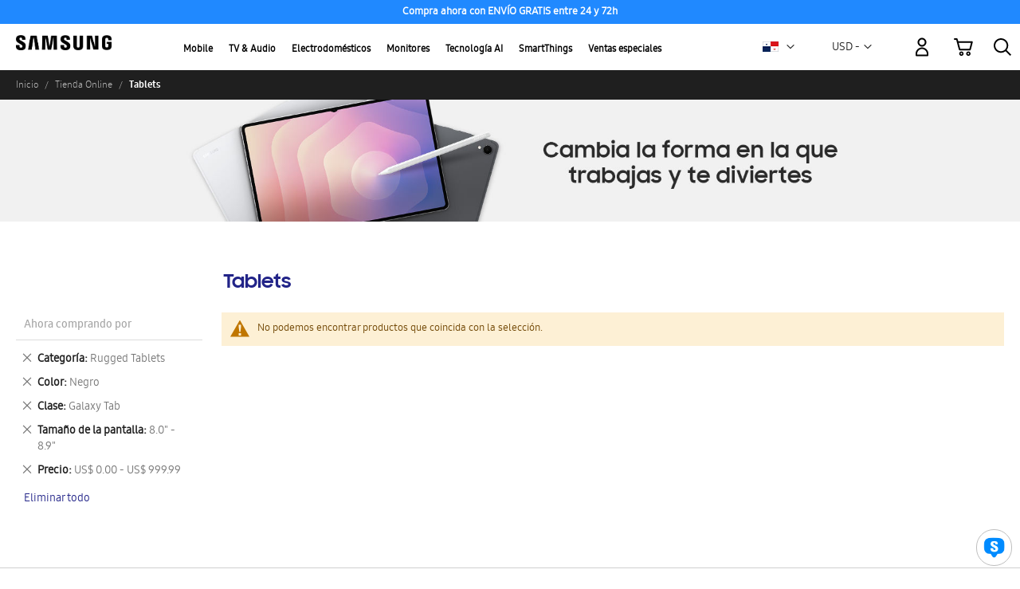

--- FILE ---
content_type: text/html; charset=utf-8
request_url: https://www.google.com/recaptcha/api2/anchor?ar=1&k=6Lcm53YaAAAAABlXwtvgxQnlQTVO3vFAzK4-KvJf&co=aHR0cHM6Ly9zaG9wLnNhbXN1bmcuY29tOjQ0Mw..&hl=en&v=PoyoqOPhxBO7pBk68S4YbpHZ&theme=light&size=invisible&badge=inline&anchor-ms=20000&execute-ms=30000&cb=t3d6t9z5isyq
body_size: 49524
content:
<!DOCTYPE HTML><html dir="ltr" lang="en"><head><meta http-equiv="Content-Type" content="text/html; charset=UTF-8">
<meta http-equiv="X-UA-Compatible" content="IE=edge">
<title>reCAPTCHA</title>
<style type="text/css">
/* cyrillic-ext */
@font-face {
  font-family: 'Roboto';
  font-style: normal;
  font-weight: 400;
  font-stretch: 100%;
  src: url(//fonts.gstatic.com/s/roboto/v48/KFO7CnqEu92Fr1ME7kSn66aGLdTylUAMa3GUBHMdazTgWw.woff2) format('woff2');
  unicode-range: U+0460-052F, U+1C80-1C8A, U+20B4, U+2DE0-2DFF, U+A640-A69F, U+FE2E-FE2F;
}
/* cyrillic */
@font-face {
  font-family: 'Roboto';
  font-style: normal;
  font-weight: 400;
  font-stretch: 100%;
  src: url(//fonts.gstatic.com/s/roboto/v48/KFO7CnqEu92Fr1ME7kSn66aGLdTylUAMa3iUBHMdazTgWw.woff2) format('woff2');
  unicode-range: U+0301, U+0400-045F, U+0490-0491, U+04B0-04B1, U+2116;
}
/* greek-ext */
@font-face {
  font-family: 'Roboto';
  font-style: normal;
  font-weight: 400;
  font-stretch: 100%;
  src: url(//fonts.gstatic.com/s/roboto/v48/KFO7CnqEu92Fr1ME7kSn66aGLdTylUAMa3CUBHMdazTgWw.woff2) format('woff2');
  unicode-range: U+1F00-1FFF;
}
/* greek */
@font-face {
  font-family: 'Roboto';
  font-style: normal;
  font-weight: 400;
  font-stretch: 100%;
  src: url(//fonts.gstatic.com/s/roboto/v48/KFO7CnqEu92Fr1ME7kSn66aGLdTylUAMa3-UBHMdazTgWw.woff2) format('woff2');
  unicode-range: U+0370-0377, U+037A-037F, U+0384-038A, U+038C, U+038E-03A1, U+03A3-03FF;
}
/* math */
@font-face {
  font-family: 'Roboto';
  font-style: normal;
  font-weight: 400;
  font-stretch: 100%;
  src: url(//fonts.gstatic.com/s/roboto/v48/KFO7CnqEu92Fr1ME7kSn66aGLdTylUAMawCUBHMdazTgWw.woff2) format('woff2');
  unicode-range: U+0302-0303, U+0305, U+0307-0308, U+0310, U+0312, U+0315, U+031A, U+0326-0327, U+032C, U+032F-0330, U+0332-0333, U+0338, U+033A, U+0346, U+034D, U+0391-03A1, U+03A3-03A9, U+03B1-03C9, U+03D1, U+03D5-03D6, U+03F0-03F1, U+03F4-03F5, U+2016-2017, U+2034-2038, U+203C, U+2040, U+2043, U+2047, U+2050, U+2057, U+205F, U+2070-2071, U+2074-208E, U+2090-209C, U+20D0-20DC, U+20E1, U+20E5-20EF, U+2100-2112, U+2114-2115, U+2117-2121, U+2123-214F, U+2190, U+2192, U+2194-21AE, U+21B0-21E5, U+21F1-21F2, U+21F4-2211, U+2213-2214, U+2216-22FF, U+2308-230B, U+2310, U+2319, U+231C-2321, U+2336-237A, U+237C, U+2395, U+239B-23B7, U+23D0, U+23DC-23E1, U+2474-2475, U+25AF, U+25B3, U+25B7, U+25BD, U+25C1, U+25CA, U+25CC, U+25FB, U+266D-266F, U+27C0-27FF, U+2900-2AFF, U+2B0E-2B11, U+2B30-2B4C, U+2BFE, U+3030, U+FF5B, U+FF5D, U+1D400-1D7FF, U+1EE00-1EEFF;
}
/* symbols */
@font-face {
  font-family: 'Roboto';
  font-style: normal;
  font-weight: 400;
  font-stretch: 100%;
  src: url(//fonts.gstatic.com/s/roboto/v48/KFO7CnqEu92Fr1ME7kSn66aGLdTylUAMaxKUBHMdazTgWw.woff2) format('woff2');
  unicode-range: U+0001-000C, U+000E-001F, U+007F-009F, U+20DD-20E0, U+20E2-20E4, U+2150-218F, U+2190, U+2192, U+2194-2199, U+21AF, U+21E6-21F0, U+21F3, U+2218-2219, U+2299, U+22C4-22C6, U+2300-243F, U+2440-244A, U+2460-24FF, U+25A0-27BF, U+2800-28FF, U+2921-2922, U+2981, U+29BF, U+29EB, U+2B00-2BFF, U+4DC0-4DFF, U+FFF9-FFFB, U+10140-1018E, U+10190-1019C, U+101A0, U+101D0-101FD, U+102E0-102FB, U+10E60-10E7E, U+1D2C0-1D2D3, U+1D2E0-1D37F, U+1F000-1F0FF, U+1F100-1F1AD, U+1F1E6-1F1FF, U+1F30D-1F30F, U+1F315, U+1F31C, U+1F31E, U+1F320-1F32C, U+1F336, U+1F378, U+1F37D, U+1F382, U+1F393-1F39F, U+1F3A7-1F3A8, U+1F3AC-1F3AF, U+1F3C2, U+1F3C4-1F3C6, U+1F3CA-1F3CE, U+1F3D4-1F3E0, U+1F3ED, U+1F3F1-1F3F3, U+1F3F5-1F3F7, U+1F408, U+1F415, U+1F41F, U+1F426, U+1F43F, U+1F441-1F442, U+1F444, U+1F446-1F449, U+1F44C-1F44E, U+1F453, U+1F46A, U+1F47D, U+1F4A3, U+1F4B0, U+1F4B3, U+1F4B9, U+1F4BB, U+1F4BF, U+1F4C8-1F4CB, U+1F4D6, U+1F4DA, U+1F4DF, U+1F4E3-1F4E6, U+1F4EA-1F4ED, U+1F4F7, U+1F4F9-1F4FB, U+1F4FD-1F4FE, U+1F503, U+1F507-1F50B, U+1F50D, U+1F512-1F513, U+1F53E-1F54A, U+1F54F-1F5FA, U+1F610, U+1F650-1F67F, U+1F687, U+1F68D, U+1F691, U+1F694, U+1F698, U+1F6AD, U+1F6B2, U+1F6B9-1F6BA, U+1F6BC, U+1F6C6-1F6CF, U+1F6D3-1F6D7, U+1F6E0-1F6EA, U+1F6F0-1F6F3, U+1F6F7-1F6FC, U+1F700-1F7FF, U+1F800-1F80B, U+1F810-1F847, U+1F850-1F859, U+1F860-1F887, U+1F890-1F8AD, U+1F8B0-1F8BB, U+1F8C0-1F8C1, U+1F900-1F90B, U+1F93B, U+1F946, U+1F984, U+1F996, U+1F9E9, U+1FA00-1FA6F, U+1FA70-1FA7C, U+1FA80-1FA89, U+1FA8F-1FAC6, U+1FACE-1FADC, U+1FADF-1FAE9, U+1FAF0-1FAF8, U+1FB00-1FBFF;
}
/* vietnamese */
@font-face {
  font-family: 'Roboto';
  font-style: normal;
  font-weight: 400;
  font-stretch: 100%;
  src: url(//fonts.gstatic.com/s/roboto/v48/KFO7CnqEu92Fr1ME7kSn66aGLdTylUAMa3OUBHMdazTgWw.woff2) format('woff2');
  unicode-range: U+0102-0103, U+0110-0111, U+0128-0129, U+0168-0169, U+01A0-01A1, U+01AF-01B0, U+0300-0301, U+0303-0304, U+0308-0309, U+0323, U+0329, U+1EA0-1EF9, U+20AB;
}
/* latin-ext */
@font-face {
  font-family: 'Roboto';
  font-style: normal;
  font-weight: 400;
  font-stretch: 100%;
  src: url(//fonts.gstatic.com/s/roboto/v48/KFO7CnqEu92Fr1ME7kSn66aGLdTylUAMa3KUBHMdazTgWw.woff2) format('woff2');
  unicode-range: U+0100-02BA, U+02BD-02C5, U+02C7-02CC, U+02CE-02D7, U+02DD-02FF, U+0304, U+0308, U+0329, U+1D00-1DBF, U+1E00-1E9F, U+1EF2-1EFF, U+2020, U+20A0-20AB, U+20AD-20C0, U+2113, U+2C60-2C7F, U+A720-A7FF;
}
/* latin */
@font-face {
  font-family: 'Roboto';
  font-style: normal;
  font-weight: 400;
  font-stretch: 100%;
  src: url(//fonts.gstatic.com/s/roboto/v48/KFO7CnqEu92Fr1ME7kSn66aGLdTylUAMa3yUBHMdazQ.woff2) format('woff2');
  unicode-range: U+0000-00FF, U+0131, U+0152-0153, U+02BB-02BC, U+02C6, U+02DA, U+02DC, U+0304, U+0308, U+0329, U+2000-206F, U+20AC, U+2122, U+2191, U+2193, U+2212, U+2215, U+FEFF, U+FFFD;
}
/* cyrillic-ext */
@font-face {
  font-family: 'Roboto';
  font-style: normal;
  font-weight: 500;
  font-stretch: 100%;
  src: url(//fonts.gstatic.com/s/roboto/v48/KFO7CnqEu92Fr1ME7kSn66aGLdTylUAMa3GUBHMdazTgWw.woff2) format('woff2');
  unicode-range: U+0460-052F, U+1C80-1C8A, U+20B4, U+2DE0-2DFF, U+A640-A69F, U+FE2E-FE2F;
}
/* cyrillic */
@font-face {
  font-family: 'Roboto';
  font-style: normal;
  font-weight: 500;
  font-stretch: 100%;
  src: url(//fonts.gstatic.com/s/roboto/v48/KFO7CnqEu92Fr1ME7kSn66aGLdTylUAMa3iUBHMdazTgWw.woff2) format('woff2');
  unicode-range: U+0301, U+0400-045F, U+0490-0491, U+04B0-04B1, U+2116;
}
/* greek-ext */
@font-face {
  font-family: 'Roboto';
  font-style: normal;
  font-weight: 500;
  font-stretch: 100%;
  src: url(//fonts.gstatic.com/s/roboto/v48/KFO7CnqEu92Fr1ME7kSn66aGLdTylUAMa3CUBHMdazTgWw.woff2) format('woff2');
  unicode-range: U+1F00-1FFF;
}
/* greek */
@font-face {
  font-family: 'Roboto';
  font-style: normal;
  font-weight: 500;
  font-stretch: 100%;
  src: url(//fonts.gstatic.com/s/roboto/v48/KFO7CnqEu92Fr1ME7kSn66aGLdTylUAMa3-UBHMdazTgWw.woff2) format('woff2');
  unicode-range: U+0370-0377, U+037A-037F, U+0384-038A, U+038C, U+038E-03A1, U+03A3-03FF;
}
/* math */
@font-face {
  font-family: 'Roboto';
  font-style: normal;
  font-weight: 500;
  font-stretch: 100%;
  src: url(//fonts.gstatic.com/s/roboto/v48/KFO7CnqEu92Fr1ME7kSn66aGLdTylUAMawCUBHMdazTgWw.woff2) format('woff2');
  unicode-range: U+0302-0303, U+0305, U+0307-0308, U+0310, U+0312, U+0315, U+031A, U+0326-0327, U+032C, U+032F-0330, U+0332-0333, U+0338, U+033A, U+0346, U+034D, U+0391-03A1, U+03A3-03A9, U+03B1-03C9, U+03D1, U+03D5-03D6, U+03F0-03F1, U+03F4-03F5, U+2016-2017, U+2034-2038, U+203C, U+2040, U+2043, U+2047, U+2050, U+2057, U+205F, U+2070-2071, U+2074-208E, U+2090-209C, U+20D0-20DC, U+20E1, U+20E5-20EF, U+2100-2112, U+2114-2115, U+2117-2121, U+2123-214F, U+2190, U+2192, U+2194-21AE, U+21B0-21E5, U+21F1-21F2, U+21F4-2211, U+2213-2214, U+2216-22FF, U+2308-230B, U+2310, U+2319, U+231C-2321, U+2336-237A, U+237C, U+2395, U+239B-23B7, U+23D0, U+23DC-23E1, U+2474-2475, U+25AF, U+25B3, U+25B7, U+25BD, U+25C1, U+25CA, U+25CC, U+25FB, U+266D-266F, U+27C0-27FF, U+2900-2AFF, U+2B0E-2B11, U+2B30-2B4C, U+2BFE, U+3030, U+FF5B, U+FF5D, U+1D400-1D7FF, U+1EE00-1EEFF;
}
/* symbols */
@font-face {
  font-family: 'Roboto';
  font-style: normal;
  font-weight: 500;
  font-stretch: 100%;
  src: url(//fonts.gstatic.com/s/roboto/v48/KFO7CnqEu92Fr1ME7kSn66aGLdTylUAMaxKUBHMdazTgWw.woff2) format('woff2');
  unicode-range: U+0001-000C, U+000E-001F, U+007F-009F, U+20DD-20E0, U+20E2-20E4, U+2150-218F, U+2190, U+2192, U+2194-2199, U+21AF, U+21E6-21F0, U+21F3, U+2218-2219, U+2299, U+22C4-22C6, U+2300-243F, U+2440-244A, U+2460-24FF, U+25A0-27BF, U+2800-28FF, U+2921-2922, U+2981, U+29BF, U+29EB, U+2B00-2BFF, U+4DC0-4DFF, U+FFF9-FFFB, U+10140-1018E, U+10190-1019C, U+101A0, U+101D0-101FD, U+102E0-102FB, U+10E60-10E7E, U+1D2C0-1D2D3, U+1D2E0-1D37F, U+1F000-1F0FF, U+1F100-1F1AD, U+1F1E6-1F1FF, U+1F30D-1F30F, U+1F315, U+1F31C, U+1F31E, U+1F320-1F32C, U+1F336, U+1F378, U+1F37D, U+1F382, U+1F393-1F39F, U+1F3A7-1F3A8, U+1F3AC-1F3AF, U+1F3C2, U+1F3C4-1F3C6, U+1F3CA-1F3CE, U+1F3D4-1F3E0, U+1F3ED, U+1F3F1-1F3F3, U+1F3F5-1F3F7, U+1F408, U+1F415, U+1F41F, U+1F426, U+1F43F, U+1F441-1F442, U+1F444, U+1F446-1F449, U+1F44C-1F44E, U+1F453, U+1F46A, U+1F47D, U+1F4A3, U+1F4B0, U+1F4B3, U+1F4B9, U+1F4BB, U+1F4BF, U+1F4C8-1F4CB, U+1F4D6, U+1F4DA, U+1F4DF, U+1F4E3-1F4E6, U+1F4EA-1F4ED, U+1F4F7, U+1F4F9-1F4FB, U+1F4FD-1F4FE, U+1F503, U+1F507-1F50B, U+1F50D, U+1F512-1F513, U+1F53E-1F54A, U+1F54F-1F5FA, U+1F610, U+1F650-1F67F, U+1F687, U+1F68D, U+1F691, U+1F694, U+1F698, U+1F6AD, U+1F6B2, U+1F6B9-1F6BA, U+1F6BC, U+1F6C6-1F6CF, U+1F6D3-1F6D7, U+1F6E0-1F6EA, U+1F6F0-1F6F3, U+1F6F7-1F6FC, U+1F700-1F7FF, U+1F800-1F80B, U+1F810-1F847, U+1F850-1F859, U+1F860-1F887, U+1F890-1F8AD, U+1F8B0-1F8BB, U+1F8C0-1F8C1, U+1F900-1F90B, U+1F93B, U+1F946, U+1F984, U+1F996, U+1F9E9, U+1FA00-1FA6F, U+1FA70-1FA7C, U+1FA80-1FA89, U+1FA8F-1FAC6, U+1FACE-1FADC, U+1FADF-1FAE9, U+1FAF0-1FAF8, U+1FB00-1FBFF;
}
/* vietnamese */
@font-face {
  font-family: 'Roboto';
  font-style: normal;
  font-weight: 500;
  font-stretch: 100%;
  src: url(//fonts.gstatic.com/s/roboto/v48/KFO7CnqEu92Fr1ME7kSn66aGLdTylUAMa3OUBHMdazTgWw.woff2) format('woff2');
  unicode-range: U+0102-0103, U+0110-0111, U+0128-0129, U+0168-0169, U+01A0-01A1, U+01AF-01B0, U+0300-0301, U+0303-0304, U+0308-0309, U+0323, U+0329, U+1EA0-1EF9, U+20AB;
}
/* latin-ext */
@font-face {
  font-family: 'Roboto';
  font-style: normal;
  font-weight: 500;
  font-stretch: 100%;
  src: url(//fonts.gstatic.com/s/roboto/v48/KFO7CnqEu92Fr1ME7kSn66aGLdTylUAMa3KUBHMdazTgWw.woff2) format('woff2');
  unicode-range: U+0100-02BA, U+02BD-02C5, U+02C7-02CC, U+02CE-02D7, U+02DD-02FF, U+0304, U+0308, U+0329, U+1D00-1DBF, U+1E00-1E9F, U+1EF2-1EFF, U+2020, U+20A0-20AB, U+20AD-20C0, U+2113, U+2C60-2C7F, U+A720-A7FF;
}
/* latin */
@font-face {
  font-family: 'Roboto';
  font-style: normal;
  font-weight: 500;
  font-stretch: 100%;
  src: url(//fonts.gstatic.com/s/roboto/v48/KFO7CnqEu92Fr1ME7kSn66aGLdTylUAMa3yUBHMdazQ.woff2) format('woff2');
  unicode-range: U+0000-00FF, U+0131, U+0152-0153, U+02BB-02BC, U+02C6, U+02DA, U+02DC, U+0304, U+0308, U+0329, U+2000-206F, U+20AC, U+2122, U+2191, U+2193, U+2212, U+2215, U+FEFF, U+FFFD;
}
/* cyrillic-ext */
@font-face {
  font-family: 'Roboto';
  font-style: normal;
  font-weight: 900;
  font-stretch: 100%;
  src: url(//fonts.gstatic.com/s/roboto/v48/KFO7CnqEu92Fr1ME7kSn66aGLdTylUAMa3GUBHMdazTgWw.woff2) format('woff2');
  unicode-range: U+0460-052F, U+1C80-1C8A, U+20B4, U+2DE0-2DFF, U+A640-A69F, U+FE2E-FE2F;
}
/* cyrillic */
@font-face {
  font-family: 'Roboto';
  font-style: normal;
  font-weight: 900;
  font-stretch: 100%;
  src: url(//fonts.gstatic.com/s/roboto/v48/KFO7CnqEu92Fr1ME7kSn66aGLdTylUAMa3iUBHMdazTgWw.woff2) format('woff2');
  unicode-range: U+0301, U+0400-045F, U+0490-0491, U+04B0-04B1, U+2116;
}
/* greek-ext */
@font-face {
  font-family: 'Roboto';
  font-style: normal;
  font-weight: 900;
  font-stretch: 100%;
  src: url(//fonts.gstatic.com/s/roboto/v48/KFO7CnqEu92Fr1ME7kSn66aGLdTylUAMa3CUBHMdazTgWw.woff2) format('woff2');
  unicode-range: U+1F00-1FFF;
}
/* greek */
@font-face {
  font-family: 'Roboto';
  font-style: normal;
  font-weight: 900;
  font-stretch: 100%;
  src: url(//fonts.gstatic.com/s/roboto/v48/KFO7CnqEu92Fr1ME7kSn66aGLdTylUAMa3-UBHMdazTgWw.woff2) format('woff2');
  unicode-range: U+0370-0377, U+037A-037F, U+0384-038A, U+038C, U+038E-03A1, U+03A3-03FF;
}
/* math */
@font-face {
  font-family: 'Roboto';
  font-style: normal;
  font-weight: 900;
  font-stretch: 100%;
  src: url(//fonts.gstatic.com/s/roboto/v48/KFO7CnqEu92Fr1ME7kSn66aGLdTylUAMawCUBHMdazTgWw.woff2) format('woff2');
  unicode-range: U+0302-0303, U+0305, U+0307-0308, U+0310, U+0312, U+0315, U+031A, U+0326-0327, U+032C, U+032F-0330, U+0332-0333, U+0338, U+033A, U+0346, U+034D, U+0391-03A1, U+03A3-03A9, U+03B1-03C9, U+03D1, U+03D5-03D6, U+03F0-03F1, U+03F4-03F5, U+2016-2017, U+2034-2038, U+203C, U+2040, U+2043, U+2047, U+2050, U+2057, U+205F, U+2070-2071, U+2074-208E, U+2090-209C, U+20D0-20DC, U+20E1, U+20E5-20EF, U+2100-2112, U+2114-2115, U+2117-2121, U+2123-214F, U+2190, U+2192, U+2194-21AE, U+21B0-21E5, U+21F1-21F2, U+21F4-2211, U+2213-2214, U+2216-22FF, U+2308-230B, U+2310, U+2319, U+231C-2321, U+2336-237A, U+237C, U+2395, U+239B-23B7, U+23D0, U+23DC-23E1, U+2474-2475, U+25AF, U+25B3, U+25B7, U+25BD, U+25C1, U+25CA, U+25CC, U+25FB, U+266D-266F, U+27C0-27FF, U+2900-2AFF, U+2B0E-2B11, U+2B30-2B4C, U+2BFE, U+3030, U+FF5B, U+FF5D, U+1D400-1D7FF, U+1EE00-1EEFF;
}
/* symbols */
@font-face {
  font-family: 'Roboto';
  font-style: normal;
  font-weight: 900;
  font-stretch: 100%;
  src: url(//fonts.gstatic.com/s/roboto/v48/KFO7CnqEu92Fr1ME7kSn66aGLdTylUAMaxKUBHMdazTgWw.woff2) format('woff2');
  unicode-range: U+0001-000C, U+000E-001F, U+007F-009F, U+20DD-20E0, U+20E2-20E4, U+2150-218F, U+2190, U+2192, U+2194-2199, U+21AF, U+21E6-21F0, U+21F3, U+2218-2219, U+2299, U+22C4-22C6, U+2300-243F, U+2440-244A, U+2460-24FF, U+25A0-27BF, U+2800-28FF, U+2921-2922, U+2981, U+29BF, U+29EB, U+2B00-2BFF, U+4DC0-4DFF, U+FFF9-FFFB, U+10140-1018E, U+10190-1019C, U+101A0, U+101D0-101FD, U+102E0-102FB, U+10E60-10E7E, U+1D2C0-1D2D3, U+1D2E0-1D37F, U+1F000-1F0FF, U+1F100-1F1AD, U+1F1E6-1F1FF, U+1F30D-1F30F, U+1F315, U+1F31C, U+1F31E, U+1F320-1F32C, U+1F336, U+1F378, U+1F37D, U+1F382, U+1F393-1F39F, U+1F3A7-1F3A8, U+1F3AC-1F3AF, U+1F3C2, U+1F3C4-1F3C6, U+1F3CA-1F3CE, U+1F3D4-1F3E0, U+1F3ED, U+1F3F1-1F3F3, U+1F3F5-1F3F7, U+1F408, U+1F415, U+1F41F, U+1F426, U+1F43F, U+1F441-1F442, U+1F444, U+1F446-1F449, U+1F44C-1F44E, U+1F453, U+1F46A, U+1F47D, U+1F4A3, U+1F4B0, U+1F4B3, U+1F4B9, U+1F4BB, U+1F4BF, U+1F4C8-1F4CB, U+1F4D6, U+1F4DA, U+1F4DF, U+1F4E3-1F4E6, U+1F4EA-1F4ED, U+1F4F7, U+1F4F9-1F4FB, U+1F4FD-1F4FE, U+1F503, U+1F507-1F50B, U+1F50D, U+1F512-1F513, U+1F53E-1F54A, U+1F54F-1F5FA, U+1F610, U+1F650-1F67F, U+1F687, U+1F68D, U+1F691, U+1F694, U+1F698, U+1F6AD, U+1F6B2, U+1F6B9-1F6BA, U+1F6BC, U+1F6C6-1F6CF, U+1F6D3-1F6D7, U+1F6E0-1F6EA, U+1F6F0-1F6F3, U+1F6F7-1F6FC, U+1F700-1F7FF, U+1F800-1F80B, U+1F810-1F847, U+1F850-1F859, U+1F860-1F887, U+1F890-1F8AD, U+1F8B0-1F8BB, U+1F8C0-1F8C1, U+1F900-1F90B, U+1F93B, U+1F946, U+1F984, U+1F996, U+1F9E9, U+1FA00-1FA6F, U+1FA70-1FA7C, U+1FA80-1FA89, U+1FA8F-1FAC6, U+1FACE-1FADC, U+1FADF-1FAE9, U+1FAF0-1FAF8, U+1FB00-1FBFF;
}
/* vietnamese */
@font-face {
  font-family: 'Roboto';
  font-style: normal;
  font-weight: 900;
  font-stretch: 100%;
  src: url(//fonts.gstatic.com/s/roboto/v48/KFO7CnqEu92Fr1ME7kSn66aGLdTylUAMa3OUBHMdazTgWw.woff2) format('woff2');
  unicode-range: U+0102-0103, U+0110-0111, U+0128-0129, U+0168-0169, U+01A0-01A1, U+01AF-01B0, U+0300-0301, U+0303-0304, U+0308-0309, U+0323, U+0329, U+1EA0-1EF9, U+20AB;
}
/* latin-ext */
@font-face {
  font-family: 'Roboto';
  font-style: normal;
  font-weight: 900;
  font-stretch: 100%;
  src: url(//fonts.gstatic.com/s/roboto/v48/KFO7CnqEu92Fr1ME7kSn66aGLdTylUAMa3KUBHMdazTgWw.woff2) format('woff2');
  unicode-range: U+0100-02BA, U+02BD-02C5, U+02C7-02CC, U+02CE-02D7, U+02DD-02FF, U+0304, U+0308, U+0329, U+1D00-1DBF, U+1E00-1E9F, U+1EF2-1EFF, U+2020, U+20A0-20AB, U+20AD-20C0, U+2113, U+2C60-2C7F, U+A720-A7FF;
}
/* latin */
@font-face {
  font-family: 'Roboto';
  font-style: normal;
  font-weight: 900;
  font-stretch: 100%;
  src: url(//fonts.gstatic.com/s/roboto/v48/KFO7CnqEu92Fr1ME7kSn66aGLdTylUAMa3yUBHMdazQ.woff2) format('woff2');
  unicode-range: U+0000-00FF, U+0131, U+0152-0153, U+02BB-02BC, U+02C6, U+02DA, U+02DC, U+0304, U+0308, U+0329, U+2000-206F, U+20AC, U+2122, U+2191, U+2193, U+2212, U+2215, U+FEFF, U+FFFD;
}

</style>
<link rel="stylesheet" type="text/css" href="https://www.gstatic.com/recaptcha/releases/PoyoqOPhxBO7pBk68S4YbpHZ/styles__ltr.css">
<script nonce="42p1pUWT4X6DtgPSBmmebg" type="text/javascript">window['__recaptcha_api'] = 'https://www.google.com/recaptcha/api2/';</script>
<script type="text/javascript" src="https://www.gstatic.com/recaptcha/releases/PoyoqOPhxBO7pBk68S4YbpHZ/recaptcha__en.js" nonce="42p1pUWT4X6DtgPSBmmebg">
      
    </script></head>
<body><div id="rc-anchor-alert" class="rc-anchor-alert"></div>
<input type="hidden" id="recaptcha-token" value="[base64]">
<script type="text/javascript" nonce="42p1pUWT4X6DtgPSBmmebg">
      recaptcha.anchor.Main.init("[\x22ainput\x22,[\x22bgdata\x22,\x22\x22,\[base64]/[base64]/[base64]/KE4oMTI0LHYsdi5HKSxMWihsLHYpKTpOKDEyNCx2LGwpLFYpLHYpLFQpKSxGKDE3MSx2KX0scjc9ZnVuY3Rpb24obCl7cmV0dXJuIGx9LEM9ZnVuY3Rpb24obCxWLHYpe04odixsLFYpLFZbYWtdPTI3OTZ9LG49ZnVuY3Rpb24obCxWKXtWLlg9KChWLlg/[base64]/[base64]/[base64]/[base64]/[base64]/[base64]/[base64]/[base64]/[base64]/[base64]/[base64]\\u003d\x22,\[base64]\x22,\x22I2BeHsOKMFHCkMKGwpLCvcO0acKVwo7DhUzDpMKWwqPDkWNmw4rCtcKfIsOeE8OIRHROPMK3Yw5xNijCnFFtw6BrMRlwN8OGw5/Dj1TDtUTDmMOeBsOWaMOJwqnCpMK9wpPCjjcAw5BEw60lREMMwrbDlsKlJ0YJfsONwop8X8K3woPClC7DhsKmL8K3aMKyc8KvScKVw5BzwqJdw60Rw74KwoovaTHDiBnCk35mw749w54NIj/CmsKUwqbCvsOyKUDDuQvDgsKBwqjCuiRhw6rDicKLD8KNSMOmwrLDtWNwwonCuAfDkMOcwoTCncKDIMKiMjoBw4DClEZswpgZwqVyK2JMSGPDgMOMwqpRRwdVw7/CqDTDviDDgSYoLkVICRABwqhAw5fCusOewqnCj8K7asORw4cVwpgBwqERwqbDtsOZwpzDmsK/LsKZBA8lX0pET8OUw4xBw6MiwrwewqDCgxoKfFJpacKbD8KUbkzCjMO+bn50wrfChcOXwqLCp1XDhWfCp8O/wovCtMKmw50vwp3DtsOQw4rCvjp4KMKewqfDs8K/w5IIZsOpw5PCoMOewpAtNMOZAizCpWsiwqzCnMOlPEvDlRlGw6xIUDpMRFzClMOUZy0Tw4dTwqc4YAdDekUWw7zDsMKMwo9LwpYpFEEfccKCGAh8EMK9woPCgcKHbMOoccOPw5TCpMKlBMOvAsKuw7M/wqowwovCrMK3w6oAwpB6w5DDk8KdM8KPfsK1RzjDgcKTw7AhLkvCssOAL0nDvzbDmHzCuXwtYS/[base64]/FHTCmsKsZsKDAB48H8KLbDIfFMK9ZcK3OU4ST8Kqw7zDvMKUPsK4ZQMvw6bDkwcLw4TChx/DjcKAw5A6D0PCrsKle8KfGsO0UMKPCxJfw404w4PCpTrDiMOlKmjCpMKQwp7DhsK+JsKgEkAEPsKGw7bDnCwjTXYnwpnDqMOuO8OUPGt7GcO8wrnDjMKUw59/[base64]/DcK/wodNw5huEEPCusOjwpbCq8OMwrLDucO8wo/[base64]/DhcKlw7/DqAnCrMKGw59Jwq/DngYyI248Zk1uw55gw7HDgCLDiCHDlWI7w7k9LDE5EQDChsOWbcOcwr0DUFgJbBXDhMO9cG9dGBMBY8ORTsKDES9mdxTCtcOYCMKGI3FkbBN1eywAwpHDrDJxLcK6wozCqw/CoiBUw40pwqgMAGtbw73CpH7ClE/DtsO5w5JBw68RfMOaw4cSwrHCpMOzH1bDhcO6bcKmOcKcw6HDpMOuw4vCtzrDrQAADhnCqhx5BTrClcOVw7wJwrjDm8KXwpHDhyUawrg8J3bDmR0bwp/DnRrDg2htwprDg3/DoCvCr8KRw4ApL8OyO8K/w5TDkMKvX00sw6fDm8OzAhQQW8O5ZT/DvxQyw53Dn110b8OLwohCMh/Dp0JFw7jDusOpwqstwp5EworDvcOWwp1mImPCjTFkwrtBw5jCh8O1eMKbw7fDsMKOJSpTw7kgN8KADjjDrEJPXWvCpcKrBUvDmcKvw5zDpRVmwpDCisOtwpgCw6XCtMOZw73CtsKrCcKYV2J9YsO3wooFYXLClsOewrvCmm/DncO5w5/Ch8KYTmNyazzCtBLCoMKvJSTDlgLDgSDDpsOvw594wr5ew4zCvsKTwpLCr8KNckbDtsKmw651KSoMwqh4EcOqMcKmBsKIwqBBwpnDocOvw4RUW8Kiwq/DnzMBwr7DqcOqdsKfwoYQJ8O0R8KcJcO0R8Osw6zDnXjDk8KPAsKyWB3CmSHDlno6wq9Aw6zDiHzCnkjCucKwecOTZ0jDvcOxDcOJWcOoDV/Ch8Opw6PCoWprP8KiGMO5w57CgyXDq8OYw4vCvcKeSMKnw5PCu8Oiw7PDqy4jNsKQW8OJKy0WRsOCQhnDkyDDrsKPfcKTXcKFwr7CkcK6ByrCl8K5wrfClTxcw6zCslUTScOeXAB4wpDDsFfDtMKtw6LCvMO3w6ggMMOWwr3CusKgEsOmwqZmwo/DrcK8wrvCt8KOOzA9wpFOfE3DrkLClUrCpxbDj2rDk8OzawgLw5jCrF/[base64]/[base64]/ChcKcw6bCoxnCqUc5wpMySWl8wrTCojdcw49sw73ChMO8wrTDk8OeChIjwq5uwrp+CsKhZn/CugjClCdlw7HCucKaF8KoeUQVwq1WwoPCuRsMNT4DJDNlwpvCmsKIGsOUwqzCi8KJLx0FFDBYSWLDuhbDhMO+eXHCjMORGMK3UsOKw4cHw7wTwo/CoXRHCcOvwpQBW8Oww5/DhMOSPsK/XynDs8KkJS/CpsOEMMOMw4nDiBjCnsOXw4fDqUTCngjComvDrREDwrEPw74YccO4w7wZWRVXwo/DowDDjsKWRcKeHHzDocKaw7vCllgGw6MDaMOuw5Q/[base64]/wqvChEMRWnR2SMOBwoU4w5NDw4JfJm/CoVg1wrNTaV/DujLDozfDkcOJw5/[base64]/GMK2wrw1w54CTcK2KcOpKTgYcycAw4E4w6rDkBzDpnNBw6HCoMOnRi0aTMORwpTCi0Eiw4QVWMOYw5LCvsK/[base64]/GAgtw6PCn8KkPxvDi1LDg3Btw7vCusK8YjITQHsFw5sTwr3CixAkw5ZgbMO0wpQww7wrw6nCklFHw6Y9w7DDgmd4QcKrP8OMDjrCmklxb8OJwqpXwp7CuDdxw5p6wqsrRMKZw75Ewq/Dn8K2wqQeY3fCv1vCh8OQcVbCnMOsAF/Ct8KkwrglVTEgeSBow7UeR8KbBm1QEilFHMOwA8KNw4UnSDbDhmc4w448wpxFw6LCtWHCo8O9YlskHMOkFVpLFkjDpghQKsKVw44fY8KtdnDCiSo0PQ/DiMOjw5LDq8K6w7vDuTLDvcK7AHLCu8OQw4nDo8KIw5R6DldHw71JJ8KHwq5gw6o2NsKbLDbDmMKxw4vCncOKwojDkFZ+w6sKBMOMwq/DjyrDm8O3PMOSw699w5xww4dSw5FvY3TCj0AJw5xwacOUw4IjJ8K0ScKYKxNHw7bDjiDCpWrCkFDDkkLCiVXDnV9xSSjCmnfDi0FcfcKowoUNwrt0woY9woBVw55tOsO7KybDlGN/FsK6w4YGZAZqwqpfdsKCw4plw6rCl8OrwrpYIcOgwo0kNcKvwo/DoMKcw6jCgihFwrLCtDsSOMOedsKsRsK9wpRIwpkJw7xSa3LCjsOQL1PCg8KrAkscw6DDoikiWhHCmsOcw4gowpgFEwJRZcOqwrfCi1HDmMOuNcOQesKQWMOiRCHDv8Oew6nDuHEDw7DDo8Oawr/DgWgAwoPCqcKgw6JFw5Nkw7rDpkQZJE3Ct8OUG8ONw7QGw7fDuCHClGsfw75Nw6DCqRzDgjNsCMOlHXjDusKRBDjCpQc9OcObwrXDlMK2e8KXI1NMw4t/BsO9w6TCtcKgw6LCg8KFUTwxwrfCngdvEcKfw6DDnBoZOgTDqsK9w50cw6HDr3pMW8K/wpLCjWbDmmNAw5nDlsOYw5/[base64]/[base64]/wo7CssK8w4jDiGjDocKUG3sUw7zDkm/DvG3Dun7Dn8KxwrkIw5fCkMK2w74KfwhGWcONZHAhwrTChzcvdRV3acOAecOKw4zDpw44w4LDhwprwr/Dk8O0woVVwqLCpUvCg33CtsK4EsK6O8OCw5wdwpBNwpXCicOidXZVUiLCo8KOw7wMw5DCoCgrw6V3FsKywr7DocKmT8Kiwo7Do8K8w5U0w7gvPF1DwpQZPyHCqlLDkcOXBVDCgmrDjgFMB8KrwrfDmEIywojCnsKQHlF8wqLCv8KdScOQG3LCiT3CmE0Ew5Z/PyvCp8OEwpcbOEHCti/CocOSbErCt8KGCBIrCMOoKzxFw6rDuMOeajgRw5haRAI2w4AzCS7Dv8KNw68IFMKYw73Ck8OxUxDDkcOMwrDDpBnCosKkw5V/w4BNO3TCtsOoA8OoAGnCnMKZCT/Cn8OHwrEqTTpuwrcDM1AuKMOvwqF7w5vDqcOOw6NvcjzCmngHwo5Nw6clw48bw4MIw4nCvsO9w6gNYsKKKCHDmMKUwr9gwpvDmUnDhMK/w6A4IDVXwpbDgsKlw4QVCjYNw4bCj33CuMO0d8KGw4fDs11Nw5Zzw7ACwr7Cg8K8w6B5M1DDlxfDjw/CncKIR8KdwoYbw5LDpMOMPQLCr2fCsEjCk17Cn8O3X8OkRMKSe0vDucKww4XCgcOMCsKqw73CpMOGUsKQQ8KuFMONw4l3WcOFOsOKw6LCksOfwpgqwrRJwosdw4UTw5zCl8KAw7DCqcKOXy8MEg1AQHFrwqMowrnDusOhw5vDm0fCisOdcWoIwq5oBHEJw70LRlbDsB/CvwEJw49Yw6USw4Rsw4kBw73DiVZiLMOAw77Dh3xSwqvCi3XCjsKVVMKSw67Dp8KewoXDkcOPw6/DlxrCvlh9wrTCsxBpV8OFwp0kwq7CjRbCocOudcKtwqvDhMOSZsKtwq5MNzjDmcOwOiFxH1tBAWphb0PDvMO6Bm0lw7kcwoMhLURuworDt8Kaa2BaMcK9WEsefQUTIMO7ZMKHGcKRMsK6wrkOw5VPwqwwwog9w60QaRExE2JGwqA+Sh/Dt8KJw51Dwp/Cg17DiT7Dt8Oqw4DCrhDCqsOASMKcw5gpwpjChFMCEU8VZ8KnKC48FMKeLMKqfUbCqw3DmMOrGE1QwpQ+wqJbw7zDp8KRU1w7bcKUwq/CuWXDpw/Cu8KmwrDCvXJxeCl1wr9Uw4zCkRvDmQTCjQRSworCg3fDsXDCrVnDpcOvw6MYw6F4L03Dh8Otwq46w6kHMsKow6TDgcOOwojCvTZ2wrLCuMKGHMOwwpnDn8KLw7Zsw5zCs8Kzw6cAwoHCpMO/w7FYwpzCsUsxw7DDjcKsw6BQw7Qww54BA8OnRxDDuDTDi8KGwp0hwqHDgsObcEnCnsKSwrbCuk1LKcKqw4hxwpDCisKgbMO1Nz3CmybCugbCjDx+P8KiQybCoMKnwrRowrk4YMKawqDCvyzDl8OvMhrCvngmVcKBWMK2A0/CmDTCmXjDmXluJsKYwqPDsR5NESZxfwUwTEQ1w4x5ElHDhV7CpMO6wq/CtEJDSH7CskQSKFrDiMOWwrM9EMOSRHQMwox0cGlMw7PDmsOcw4fCkw0Vw55nXD0owp5Tw6nCvRFLwq9iPcKFwqPCtMOfw6E7w4dwLcOGw7fDj8KhPcOMwq3DvGTDgjbCqsOswqrDrAkcMFdCwq/[base64]/CqnrCuUjDl2zCnkkvSsKvaMO2F8OBZgV5w74+Bz/ChwzCjcOzasK6wqrCvWZCwrFcI8OEAcKLwpZMYcOdYcKvOy1Gw5dQcChZcMOnw5rDhUvCkDFVw6/DrMKWYcOmw6PDiDXDusK9e8O2SmdsHMOUShVPwrg2wrYjw61hw6omwoBRasOiwq0Ow7bDhcOww6UNwoXDgkFaWMKWd8KSBsKRw4/[base64]/[base64]/w5khwpjDlCpwYcKyY8ORw6bDm8O1WRw/wpHDrTB2UzlpBinDtsKVVsKVbCgVf8OpQcKJwqHDi8OCw6vDscKwZUjCpMOKQsO0w6HDkMO5Y37DtEE3w6/DsMKMAwjCuMOqwpjDsGPCgcO8VMKuSsKmf8KEwpzCicOsPsOiwrJTw6hHK8OCw6xjwp02bQtxwrguwpbDtsOawq4owpnCvcKew7hXw6DDuibCkcOdwonCsDo5McOTw4vDqV8bw5tlSsKqw4lIAMOzFAV1w5wgSMOPEy4rw7I0w7ZNwqgCMQZ0TxPDgcKIAV7CrSNxw6/Dk8KvwrLDhkDDgjrCjMK1wpJ5w5jDim83McOPw5x9w4PCqxXCjQPDssOQw7TDmSjCn8O8w5nDjTXDlsOPwp3Cu8Kmwp7DjXICX8Osw4Qow6fCmMOdXGfCjsOxTljDnjjDmDgCwpDDrhLDnCDDrcKcMmXCjMKxw7NBVMKxKycfOAzDsF0QwoAMFT/[base64]/CkRzDoRXCtsO/w6E2E8O9wrjDuyoseSXCo0vCgsK8wqLDsz5IwrbCgMKFGcKDHVUiwrfChjwtw71OEcOLw5nCtVXCi8KAwr1LNcO0w7TCsgzDrxfDgMK6CSR8wpwdPXBHG8KHwqssQCvCsMO6wqwAw6LDocKoKj0LwphbwqXDiMKDUAtZdcKpB057w7oswrDDuw0mH8KTw4U7IGp/[base64]/DsHM1wrJJw5xvBsKdf31Ww6wdX8O3Nxg0w7hww7DCl00Uw5t3w7Jyw4HDtTJUFhtkIcKhc8KOLcKBbmsOAcOKwq3CtsOlw7k/EsKhB8KSw4fCrcOlKcOdw53DvH9hGMKHVmgufcKpwot/[base64]/CmsKMYcOiw4LDgGA3worDtsKZZw7Dq2p8w4cHEsKiU8O5dStrW8Ktw5rDh8KPDV1UPAsZwqXDpy3CqRLCoMOuYwt6XMOTG8KrwrJFMMKww4/ChSrDlzzCqQnCgGRww4JkYHNIw7jCgsKfQTDDhMOCw4PCkW9PwpcKwo3Dpj/CvMKpNcKQw7HCgcKNw53DjGLDn8OCw6J0M3XCjMKYwpXDu2paw5xiDybDrjZHUcOIw43Drlxqw6RuPw/Dt8K/L1t/dmEVw53CpcKyUEjDpzNTwpsjwr/CscKTRcKQBMOGw75Iw4l1McK0wprCjsO5eVfCunvDkzMQwrLClQJcOsKDaAcJO2Jmw5jCmcKFPnphXxDCucKgwqZ4w7zCu8OJJ8O/fcKsw63CrA5YNVfDjQcVwqUCw6HDsMO3HBJEwqnCpWVEw4rCisOqNsOFcsK1WitVw5LClDPDl3fCons0e8Kkw6oSUyEUw5t0RyjCrVYxKcKEworCrzdRw6HCpiXCrcO7wr7DpifDncKoY8KDw7HCn3DDhMOcwovDj1nCuwoDwqAVwoJJOH/CgMKiwr/DhMOoeMKYMA3CksOyZxtpw5I6e2jDiBHCtwoLMMK9QWLDgGTCocKywq/CkMK2XUgHw6/[base64]/Ch8KJw7EOJXlrMsOUBTXCilvCvH4dwrTDt8OFw77DhSrDgXRnGhNrRsKvwrN+FsOrwroCwrl1OMOcwrPDiMO3woksw6XChllXFA/[base64]/[base64]/FTcow6Ftw7PDhMKaC2rDglHCsiUGw4vCn8K8FMOIwrY0w7xRwozCtsKWfcOzFWTCvMOLw4vDhSvCt3PDkcKOw5ZsHMOgRU8RZsKfGcK5JsKeHUkqHMKZwpIEVmTCrMKtGcO/w40rwq0TTS56wplewo/Dv8K6bcKlw4QKw73Dl8Kjwo/DjWoPdMKXwpnDlH/Dh8OFw5kyw4FRw4vClMOzw5zCiS5ow4A4wp0Xw6bCgAfCm1JHWz9xSMKMwoUve8O9w5TDvGTDtsKAw5xRY8OqdV7Cu8KOIjQ3Ci8swrpcwrUcb1zDj8ODVnTDvsKrAFkawpNBT8Ogw4/CigDCoXvCim/[base64]/DkFVDQXPDoCJfwrhaIQ3CmU0xwq3CjsKBQ2U3w55zwrpgwqMtw7czHsODW8ONwo5FwpJRR1bDpSAFCcOpw7fClTBkw4U6wofDusKjX8KtD8KpJkIJw4cxw4rCv8KxdsOCBzZFfcONNAPDjXXDgW/DlMKmT8Oww6MnY8OQw5HCrRtDwqXChcKnTcKOw4DDphDDsBoAwqYKw50iwqZcwrkYw7djSMKvaMK1w7jDpMK5ccKAEQTDq00YZ8OrwpTDkMOxw4hvSsOGN8Ovw7XDg8OPejR+wqrCrwrDlcO5BsKywo3Cjz/CmQpYUcOLKCRRHcOEw5JIw74pwrXCs8OsFS95w67Cnh/Dp8K7Lhh8w77CuBHCjMOcwpzDul/[base64]/CmcOFGnDChUAAfQ7Cug9Pw4HCvcOIABjDrS9/[base64]/BkLDu2/[base64]/w6bDhMOeImo5wo/Dg1XDvcK8w5XDtx3Cpk4mw4IbwoklKcKKwrXDmHYMwpXDkHjCrMKtK8Ouw4cyFsKzUi9TDsKsw447wq/ClxHCgcKSw5XClMK9w7ctw6nCoAvDtsKmKcO2w4LChcOMw4fCn2HCswBUe2/DqjA0w5RLw7fCrSrCjcKnw7bDs2ZcF8KMwo3DqcKpAcOhwocWw5bDsMOtw5HDi8ObwrLDncOBLx0YRjJdw75uMcK7IcKRXzoCXyAOw6HDmMOQw6V2wrHDuCowwrcbw6fCkDLCjylIwonDnyjCosKyWQp9RQLCs8KdY8Omw64VZcKnwojCnRbCj8KlJ8O/HSPDogMEw5HCmBnCj3wMVsKSwonDkTDCusO+DcKcejY6XMOrwqIDAi/CoQrCqHBJGMOLEcK1wq3Du3/DhMOvb2DDozjCmx4wdcKGw5nCrg7DnEvCr2rDpxLDikLCr0d0CSXDnMKhA8OwwonCvsOOEz87worDj8OYw64XZQlXHMKjwph4B8Oyw6hIw47CisO6BlIfw6bCmj8PwrvDu1dMw5ABwqVeMGjCs8OPwqXCjsKTaHLCl33Cu8OOPcOQwrk/UHzDjFHDk3EAN8Ojw6J3S8OXNgnCkAHDoxhOw6xtHhHDrMKBwr00w6HDqRLDiGtfbgU4FsOTQA0uw5k4aMOIw6E/wq5bD0gIw5oywpnDpcKCC8KGw6LCknbClUN5HQLDpsKAe2hew6/Cr2TClMKXwqpSUxPDnMKvOU3Ch8KmKy8+Y8KvcsOyw7JReFLDqMOMw4bDuzXCjcODYcKGbMO/[base64]/CiBvDjMOIRMOXNiXDjMKjw7XDki9ywrciEjAiw5RccsKQJsOmw7JvIkRcwr5BHyLCnEt8Q8OyfTMyXsKRw43CkARnM8Kvd8OaSsOaE2TDsl3Dl8KHwprCl8KzwrzDu8OeR8KZwoUuT8K7w4MpwpLCoR4/[base64]/wrx/[base64]/DhF85w5LDmcOpwoUwwqrDs8Knw6TCgMKySTY6wpfCsGTDklYUwqTCgcKUwqgwM8KYw5ZiIMKBwrAiEcKFwr/[base64]/ClMOmesKbwo7DlCvCjhLCmiDDtMKXCx19wq9XHSFdw6XDnykXR1TDgMOYM8K/Ym3DkMOxYcOIeMKoZVrDuh3CgsOzdFQvaMOmY8KEwpfDsmDDpGMkwrrDk8KEe8OUw7vCunPDhMOlw6TDqMKgAMOxwpbDvB9rw6lsMcKOw5bDpmBKTSzDghljw4vCjsK6WsOFw4/CmcK2MsKhw5JdecODS8KCHcKbF24+wrAjwp9cwpd0wr/DumkIwpgXS2zConM5wqbDsMOaCCQxPHtRdxHDicOZwq/Dg219wq0HNFBVI2JbwpV8CFogL1ApGVDCjhVYw7TDqh3ChsK7w4vCuV1kI0Arwo/DmmPCncO2w6pzw6Zow5PDqsKgw4cLVwTCv8KZwoI2wpt2w7jCjsKYw4rCml5Ke2BRw7xdEyEUchbDj8Otwp93TXBofUYhwqHCmVXDqWPDqxHCpiPDpcKKQDZXw7rDpwEGw7zCpsOFKhfDpcOKUsK1wr80XMKQwrMWBlrDgSvDsUrDikMFwrR/w7gAQMKhw7gxwrh0BCBywrfCgDbDhGYRw6NGeijCvsKWUygLwpFwSsKQYsODwpnDkcKxYlhEwrFCwqcoJcOsw6AWJMKRw6tQRsKPwr4DQcOkwoFhJ8OxFMOFKsK6EcKXUcOLPAnClMKow7lzwpPDkRHCrzrCssKMwow/e3IzA1fCnMOXwqLDvl/CuMOiQ8ODOjc/[base64]/w4gracOKWQnDmk1rdcKNJiEPLsKOwoAXw73DqMOCVCDDtynDszbCh8OJEwTDncOww4vCul3DkcOywrjDmxZQwobCpMKiIj9MwpszwqEvRxDDoHJYIsO9wp5JworDoTtbwo59W8O/UsKTwpTCpMKzwprChVMMwq11wqXCosO4wr7DiHnDu8OAM8Kuwr7Ci3JPOWNmChXCo8Kswp9mw4ADwocDHsK7M8KQwrjDri/CryYQwq9NL0rCusKowoFfK1x3Z8OWwo0GZcKEE09twqMEwoNuWBPCvsOuw5DCrsO3NgAFw7XDjsKYw43Dug3DlnHDvnDCvMO9w4Faw7giw6zDvwzCiDUCwq0aZy3DlcKFIzXDlsKQHzPCnMOLVsKQdxPCrsKuw7/CoVgZMsOcw6bClwIRw7tGwqfCii07w5kUZh1pIsOnwpAHwoAXw7c3L15fw7sowoFDSH4eBsOCw5HDt0Fqw4ZGdDYcY3vDvsOzw6pUfMKDOMOzB8OnCcKEwr/[base64]/DqMKawrvCrcO1Q23DoHtRwrHDoQsAw7HCiiHCpAQEZ153A8OYZXY5aRPDsD3Ck8KnwqXDlsOTJXnDiH/[base64]/RC7CihjDuBLDu8KLwrgfwoTDlsOnbW8ccXhewplrB8OOwq7Dr8Kkwol2eMOVw6UuZMOCw5wObMOOJ2vCh8KgYD7CsMOsCUA/[base64]/CkQDDvTY2WcO3woJWahccY07DlsKHw74Id8KJU8O6ODhKw5QLwrvDnQ/DvcK/w6fChsOEwobDqxlHwpTDqU0owprDqMKoX8OXw5PCvcKBIBLDo8Kfa8KwKsKew4lJJ8OuYH3DrsKcVi/DgcO6wrTDk8ObNMKEw5HDiFnCgcO8V8KmwrMuAiPDncOzNsO/wphawo19w4kaEsK7WV54wowow5YICcK6w6HDj3A0YsObbBNqwqPDh8OFwp85w4Y3w7Ezwq/DjsKyT8OnTMOuwq53w7rCtXjCncO/[base64]/DrEtXwq/[base64]/DjcKKcGfDj8KhO2XDo0fDjB/DqQUCQMOVX8K1WcOHwo1Hw70UwrDDo8Kzwq/CshLCucKywostw63DlwDDpFxWaBMJMgHCssKMwqoDAcO9wqZXwosywp4jU8KCw7fDjMOTU29GCcOzw4lHw4LDknseDsO0GTzCscOia8OwQcO1wokSw6h2AcO5A8KyTsOAw4nDhMOyw4LDm8O3Dw/CoMOWw4E+wpnDh3pnwptXw6jDuwMuwoDCoUV3wpnCrMKqNgoBIMKEw4BVGFHDhVbDmsK2wp88wqbCtkLDpMK0w58KWzoHwoMcw63ChMKxRcKfwovDrcKfw6o6w4PCosOswrYIGsKtwpEjw7bCpAQiEgEmw7HDk0Umw6/[base64]/w6wnScO5wrnCiyDDk8KzwpLChcKKDB3DoDTCpMKOYsOiPHM3NUMxw77Cl8OPw5shwrB9w7tWw4kxf2ADR3AJwqnDuFtGIcK2wrnCtsKfJhbCtsK/R3stwqNCHMOywr3Dk8K6w4BtHic/[base64]/HwTCo8K9TsKJwoXDgsOGLsKuIjnCoHBtw5tIcQfCngg9EsOaw7zDgFDDiSt0NsKqBUjCqXfCgcKuWMKjwrPDlFN2O8OLacO6wro0wq/CpyrDjQVkw6XCoMKCDcO8BMOMwotsw6ZbKcOQXQUIw6kVNkDDrsKUw7d7H8OTwrTCgHBaAMK2w6/[base64]/[base64]/[base64]/[base64]/VMOhC8KSw47DkAHDtcKSw67ChVpnwpzDpDbCkMO/SsKrw5nClj8jw4NFNsOAw5BXPRHDum4DQ8KVwrfCssOywo/CsBJNw7sfPQbDjzfCmFLDncOkMw0Xw67DssOrwrzDoMKbwr/DksOJXjbCs8OSw6LDumIrw6HCi37Cj8ONesKbw6PCh8KrZhLDrmTCocK2BsOow7/Cvz8nw6LDo8OFw6N1McKGH0DClsKLb19Fw6XCmgAZSMOLwpF4VsK1w79dwqoxw5c0wpwMWMKCw53Co8K/wrrDhsKlBE/DgHrDkmnCvTZOwojCmwg8X8Kmw7BIQMKqMA8mMj5jLMOewoPDhsO8w5TDqcKrEMO5TGRuMcKnO30TwqjCncOLw5vCq8Kkw6sDwq1pEMOzwoXDli/[base64]/DucOiw7HCg8O2wqLCuQ/CokcqCX5Kw7LCvsOXIBvDusOAwo9LwojDn8OuwqbCtsOOwrLClcOlwonCm8KMGsO0RsKqwp7Cp1l7wrTCuncrdMO9KAA0PcObw54Wwrpxw4rDsMOnKF90wptzbMOxwpAHw6DCsnHDnyHCsCIWw5rCnRVJwppbNW7DrmDDs8KhYsO1Z2tyXMKBYMKsA2/DhUzCgsKRf0nDg8OvwqDDvisrBsK9ScOxw6BwXMOEw7TDtzYXwprDhcOlGBrCrk/[base64]/[base64]/[base64]/[base64]/DrkIgwpvDusOdw5QOw4vCrAMAwoXDiEJlIcKyNMO1w5czw7FCw63Dr8OnHlgBw4FNwqzDvnjDknDCtkfChmlzw7RkX8OBbD7DrUc+Y21XX8KawrjDhSM0w67CvcOVw4LDsQNqDVs0wr3DjUjDgEIMKgpmbsKkw5sDeMO0wrnDqiswa8OswpfDvcO/MMKOW8KUwp0AV8KxITRkFcOkw7PCtMOWw7Nfw7dMSXDCg3vDqcOKw7nCsMOnJR0mZHQhTlPDn1PDkQLDmhcHwrnDl2bDpTPCksOcwoAFwoQdbHhbHcKNw7XDqzZTwq/DphZQwpHCi00cwoc1w551wqgDwo/CpcONDsOAwpFiS1tNw6jDpl3Cj8KwH3RgwofClDwhWcKvdCcYMBpGFsO5w7jDvcKSYcK7w4bCniXDvl/CpnMAwozCkzrDkkTDgsOQIgUAwrPDnjLDrw7CjsKxZxY/KcKNw55XcxvDs8Ktw5XCjcKpccOowoY7YRgleyzCowDCn8OqDcKITGzCq09hcsKfwrBfw6h7wq/CucOnwo3Cm8KPAsOURU3DusOFwpzCk1h8wrMLS8Krw7ALXsOnbV/DtEnCtCcHDMOmWn3DpsKrwpnCnTfCuw7DtMK0AU1FwpTDmgzCh1zCphx9NcOOZMOnJFzDl8K/[base64]/ChgbDqHXDmxzCogoeW2w+wofDpz/Du8K1BTweczPDhcO2HwbDjQvChwjCmcOMwpfCqMK/MzjDgS8Xw7Aew6RIw7FFwoxXHsK8EBgrGErCiMO5w5lDw7lxEMORwpsawqXDpC/DhMKdXcK4wrrDgsK4H8O5wozCnsKWdsOuRMKww4vDpsKQwpUcw5k0wovCpUAAwpjDnlbDkMK2w6FmwpTCgsOdS3bCosOsSyDDhHXCvMKpFSjDkcOUw5TDt2o9wrd/w4xTM8K0UUpUZDIYw5xVwobDnFkJXsOJGcKzdMOyw6XCo8OcBwfCiMOyTsK7F8KUwp4Rw6Atwp/Ct8Ogw4FnwoHDhMKbwogKwp7Dp1nCt2wIwpMuwqdhw4bDtDVyFMKdw5fDnsOITgsFXMK1wqhxw4bCuyYywrLDgsKzwqPCksKew53DucKXO8O4wpEew4F+woFww6nDvT4Ew5XDvljDuELCoxNtQ8O0wqtvw6YSJ8OmwoTDnMKhcSzDvzpqbF/Dr8OXAMOkwqvDhznDlEw2UcO8w4V7w44JMAgJwo/DncKqcMKDSsKfwqcqw6rDhVfCkcO9BBbCpCDCgMOSwqZcIQHCgG9Gwogew7IiNVrDjMOJw7J4N17CtcKJdQLCmGoHwrjCpxzCp1HDpRAFwrPDuhfCvxxRD2pAw4zCjQnCtMK4WylQRcOlAlbCp8OOw7fDgiXCnsOsc2NNw6BmwqlJTwbCtS/DtcOpw4o6w47CqE3DkDh2wrzDniV7P04FwqkOwrzDv8Otw5IIw5d0YcOIKngYOD9za3bDqMKow7kUwpQGw7TDncOaBsKrWcKrLUbCjX7DrsKhQQAsEmMNw4dtHCTDtsKpWcKXwofDulbCj8Krw4HDlMKrwrzDqTjCmsK6fw/Dn8K9wqvCs8K1w57Dq8KoZCfDnC3DjMOaw4bDjMOOZ8KNwoPDl2YKfwZDScK1VHMtTsO9HcOrV11pwpbDsMO6fMKCAkwUwo3ChUZUwoMDWsKOwq/CjUgCw4cPH8Kpw5rCh8OMw6PCjcKTL8KNYwViIwLDlMOSw4gxwr9sdl0Bw7jDiHrDhcO0w7/CjMOywrrCocO3wo8Cd8KlVh3CnU3DgsOVwqhMG8K/[base64]/CoA/DhCnDpjIlw4bCgMKdw4YZw498b2jCq8KgwrfDt8ODR8OKLsOcwoNrw5ocLiHDgMKFw4jCgxcVZm3Cs8OnVMKJw5dVwrvDuV1HDsOkM8K3YX3CuXwfNEPDt0zDh8OfwpMYTMKdVMK4woVKJ8KdB8OBw7rCs2XCrcOcw6gnTMOHS2coAcK2w4XCm8ORwonChHt+w4xdwr/[base64]/dcK1wrvDjsKzQ8K0wpwRw7FIEmnCisO7IDpADh7CgXjDmMKNwoTCi8OVwrnCuMKqVsKKw7TDhRnDgz3Dlm0HwqLDksKjRsKIHMKQHGMIwrwqw7Q3fj/Chjkrw5vCrAfDhUUvwovDsBnCo3JLw7rCplUtw6tVw5LDmgjCvhgvw5vDnEpmFVZZf1/[base64]/w6XDusK9w6lXw7LDv8K8d2o6EsKLwpvDi8Kxw48XImYrwo96H3DDoB/CucONw4bDvMK+CcK2QhXDqVgtwoguw5xewobClhfDq8O8Qy7DjGrDm8KTwrDDiQnDin3CiMO4w79KLAbCt2wqwpR9w7F+w4JNKsOTLxBYw73CjMKiw4jCnwTCtD/[base64]/DpMKXw6obw4nDr8Osw69vwo/CmsKZKUVawoHCvQDClV41VMKMesOUw4fCnMOew7HCgMO5TQ/DtcOlUirDlQVWOGBiw7kowq8Qw6PDmMKBwpHCocOXwqgsQDfDq3YEw6jCpMKfdz4sw6VXw78Zw5LChcKRw4zDncOUfDhvwpoxwrlsTRHCgcKHw4Qxw6JEwrtidzLDkMK2Cg8OUwHCh8KYDcOGwp/DjsObQ8Oiw40nGMKNwqMVwrvCnsK3TWt8wqAtw4Znwr8Ww77DicKfVsKaw5R/flDCi2MZw5YKcwcnwoosw6LCtMK9wrjDksKWw48IwpB9JFzDo8Ksw5fDt3vCgsOubcKPw77ChMKpWcKyMcOqVSzDgsK/VyrCh8KhD8Ooc2TCssOKbsOMw4wLUMKCw7vCoWBOwqw2Tmgdw47DgH7CjsO0wpXCl8OSCl5vwqfDs8OVwpLDv3DDvgBywo1fc8K+VMO2woHCvsKEwprCtAbCmMOOa8OjPsKIwqTCg1ViRRsoYcK5LcKkXMKkw77Dn8OAw4Eawrw/w4bCvzIswozCo1TDklTCvkLCgWo+w5jDpcKPMcK/[base64]/CicOYwohlwrTChhDDnwI8w71aScOww4DCrRTCisO4wo3DtMObwqkMCsOYwqskGMK4TMKHFcKLwr/DkwJ+w6VWWxwjI2xhSRbDnMKlJz/DrMOuQcOYw73Cgj7CisK2c0wsB8O+ZCQWVsONaDTDkl0AMsKiwo7CpsK1MXPDnGTDvcOBwqXCg8KoXMKrw4jCpRrCisKrw7hgwq4rCVHDvTEEwo10wpZBO2xbwpLCqsKGDcOvRVLDhm8twpbDrMOAw7nDpUJGw6/CicKDW8KbaRpHbDjDoWMvTsKgwrvDpBA8LBhDWw3CjEnDth8/wpwkNB/CnjbDpGB1HcO9w5nCsTXDhsOMZ1Baw6lFVWNaw4rDvsOMw4Z+wrgpw7xfwqDDnQk5KVPDiGkaaMKPO8OmwqPDrBvCsTHCgwYrSsKkwoFsExrCssKKw4HCoizChsKNw5LDqUBbOArDoELDksKjwrVVw5/Cj3wywpfDoFo0w47DpEo+EMK+GMO4EMK6woMIw5LDosOsb2HDiRnCjjbDlWTCqVrDrGbCoA/CqcKqHMKUFMKxNsK7d0bCvW5BwrrCvGszOFs6ISPDi2/CgkXCtcOVaHBuw75UwotBwp3DjMKHYwU8w6zCpMKkwp7ClcKbwpXDvcOefkDCsRQ8McK/wqzDgkYJwrBwL0nCiT1nw57CtsKLQznCp8Kja8O8woLDrjE0BcOCwqPChWpZEMOQw7NZw5MRw4PDtTLDhQV4HcOFw60Dw4QYw6hrPsO2XS7DgcKmw5sXS8KGZcKXL3jDtMKAcgwbw717w7vCjsKVfg7Cm8OKa8OSZ8Kna8O4VMKiFcO3wpDClhNKwrp+UcOaHcKTw5h/w6p8fcOVRMKNYcOPNsOdw5IFJTbCrlvCq8K+wrzDosOdPsKCwqTDu8Klw4ZVEcOqMsOFw6UPwqpRw7MFwpg6wovCscOuw5fDnBh6S8KreMKnw4tcw5HCg8Kiw5xGaSt/wr/DhGhpKzzCrl1UOMKcw61jwp/CuxQowr/DkyrDkcOKw4rDksOMwpfClMK3wo1sYMKJIDvCoMOGRsKuf8Kxw6Qkw6/[base64]/Cv8O/wq/ClUrCn8K2wpVSwotow59pdsOhw4FowpXCvgR/RmLDo8OawpwMRCQ5w7XDiBHDnsKDwoEzwrrDgQPDlFBuSRbDqQjCoD8xbUrCj3HCssODw5vDnsK1w7lXZMOee8K8w7zDjz/DjGbCuiLCnR/DnnPDqMOWw6VEw5Few6pAPTzCjMOJw4DDsMKKw6fDo3TDpcKMwqRWZAZpwoA7w59AUCHCrcKFw4cuw7IlNBLDoMO4acOiXgEswq4MamjChsKYw5jDu8OnaCjCui3CiMKvcsKPOMOyw5TChMKvWhxXwr/[base64]/[base64]/wrRjw5zCncKrw73Cg8KFMFtlwpjDvkF2CmvDvMOvNcOIYcOywrkOG8OmHsKqw7wvN2YiO15uw53Dn1nClycKFcO5eV/ClcKJJRDCvcK7NsO1w4J3GknDmhdwKw7DvWkuwqlvwp3CpUYcw4Q8BsKUSnYYAcOHw60LwrMPT0pBW8Ksw7MVG8KqeMKkJsOvaiTDpcOrw4VAwq/DmMOHw6TCtMOGSjHChMKvKMOZc8KkG0TCh37DvsOnwoDCgMOXw4I/woXDhMOVw7fDoMOYXGM0KsK1woRpw5TCgWZiWWnDqUU0S8O7w47DtcObw5ExZ8KfOsOvWMKZw73CpjtOKsKBw67DmF3Du8OvRjtqwoHDkxozP8OcfWbCk8Kfw55/wqpzwoHCgjFnw7bDs8OLw6PDuU9WwrHCk8OGJEcfwp/DusKYDcKRwoJpIFZ9w5BxwrbDsy9ZwqzChBsCciTDvnDDmwvDmcOWAMK2wrVrKgTCvTXDii3Cvk/Dn1Ewwo9bwoBWwoLDk3/DtWTClcO+WSnClXXCpsOrOsKsJ1hSHXDCmHF0wq3Do8KJw4bCjsK9wrLDtwHDn1/Cl1jCkjLDnMK/B8Kswr4Yw61/WTkowrfComscwrsKWQVkw7JULcKzPjLCl05EwqsAZMKfCcO0w6Quw6/DvcO9JsO1LsO7AS0\\u003d\x22],null,[\x22conf\x22,null,\x226Lcm53YaAAAAABlXwtvgxQnlQTVO3vFAzK4-KvJf\x22,0,null,null,null,1,[21,125,63,73,95,87,41,43,42,83,102,105,109,121],[1017145,739],0,null,null,null,null,0,null,0,null,700,1,null,0,\[base64]/76lBhnEnQkZnOKMAhmv8xEZ\x22,0,0,null,null,1,null,0,0,null,null,null,0],\x22https://shop.samsung.com:443\x22,null,[3,1,3],null,null,null,0,3600,[\x22https://www.google.com/intl/en/policies/privacy/\x22,\x22https://www.google.com/intl/en/policies/terms/\x22],\x221xmzgGGFHAfM1poqNQIGDfMu/aagiCMEX8bDR86RpR0\\u003d\x22,0,0,null,1,1768615559084,0,0,[35],null,[241,166],\x22RC-dyT75DU9HCi1tQ\x22,null,null,null,null,null,\x220dAFcWeA7dyEqa67PhvZ322LFnkalOIxkJijiiNeBZzrEGzGPPghJfp5rKg9f7HuL6k0C7iOSaMvgJKSWmBJzedNv3Pni-kpp1zw\x22,1768698358942]");
    </script></body></html>

--- FILE ---
content_type: application/javascript
request_url: https://d12dsm4lykqcot.cloudfront.net/aplus.js?rid=2keyaGuw9MbA6fx6iRXAtxdRkpg&acid=67074ae0cd8d9fed460c2ce2&campaign=direct
body_size: 10754
content:
/*
Customer Data Platform Library v0.5. 
Additional Libraries v3.0.14
*/

//LWD Url Params
//lwd_pixel_id=12345
//

//Function scope to isolate all variables from global scope
(function (w) {
    //create function scope variable
    const A = w.Aplus || {};
    const firstLoad = !A.__initialized;
    const SESSION_EXPIRY_TIME = 1800000; // 30 min

    w.Aplus = A; //Ensure Aplus is defined in global scope for API access
    //Backward compatibility shims
    if (!('aplusanalytics' in w)) {
        Object.defineProperty(w, 'aplusanalytics', {
            get: () => w.Aplus.analytics,
            configurable: true
        });
    }

    //Already initialized, do not reinitialize
    if (!firstLoad) return;

    // core state
    Object.assign(A, {
        Origins: "",
        OriginsLength: 0,
        UserId: "", //this is userId
        SSUserID: "",
        Traits: {},
        Ready: false,
        RudderId: "2LWP2l2H4ogIslf49TBGtVu3xZA",
        RudderLoaded: false,
        Consent: "",
        GDPR: 0
    });
    // Data models 
    A.User = A.User || {
        id: "",
        firstName: "",
        lastName: "",
        age: 0,
        email: "",
        phone: "",
        address: { city: "", country: "", postalCode: "", state: "", street: "" },
        birthday: "",
        gender: "",
        title: "",
        username: "",
    };

    A.Product = A.Product || {
        id: "",
        sku: "",
        category: "",
        name: "",
        brand: "",
        variant: "",
        price: 0.0,
        quantity: 0,
    };

    A.Cart = A.Cart || {
        id: "",
        products: [],
    };

    A.Order = A.Order || {
        id: "",
        checkoutId: "",
        total: 0.0,
        subTotal: 0.0,
        revenue: 0.0,
        shipping: 0.0,
        tax: 0.0,
        discount: 0.0,
        promotion: "",
        currency: "",
        products: [],
    };

    const lwdObject = {
        pixelId: "",
        clientId: "",
        sessionId: "",
        eventType: "PageView",
        eventValue: "",
        eventOrder: "",
        aplusId: "",
        impressionId: "",
        utm: {
            medium: "",
            source: "",
            campaign: ""
        },
        page: {
            path: "",
            referrer: "",
        },
        ipdata: {
            ip_address: "",
            internet_type: "",
            internet_provider: "",
            zip_code: "",
            city: "",
            state: "",
            country: "",
            tor: "",
            relay: "",
            datacenter: "",
            bogon: "",
            vpn: "",
            anonymous: "",
            known_attacker: "",
            known_abuser: "",
            proxy: "",
            threat: "",
            trust_score: "",
            threat_score: "",
            proxy_score: "",
            vpn_score: ""
        },
        timestamp: Date.now(),
        cb: Math.floor(1e20 * Math.random()),
    }

    // Helper Private Functions
    const generateUniqueID = () => crypto.randomUUID();
    const errorHandler = (reason) => { console.warn(reason); return null };
    const isReady = (cb, timeoutMs = 15000) => { const start = Date.now(); const t = setInterval(() => { if (A.RudderLoaded || Date.now() - start > timeoutMs) { clearInterval(t); cb(); } }, 100); }

    //XHR helpers
    function getUserID(cfp) {
        return new Promise((resolve, reject) => {
            //TODO: Add check for UserId in session prior to pulling from backend.
            const url = "https://trk.cheilmedia.com/uuid"
            const xhr = new XMLHttpRequest()
            xhr.open("GET", url + "?cfp=" + cfp)
            xhr.onload = () => {
                if (xhr.status === 200) {
                    resolve(JSON.parse(xhr.responseText));
                } else {
                    try { reject(JSON.parse(xhr.responseText)); }
                    catch { reject(xhr.responseText); }
                }
            };
            xhr.onerror = () => reject("Network error")
            xhr.send()
        });
    }
    //Browser helpers
    function getOrigins() {
        return new Promise((resolve) => {
            if ("ancestorOrigins" in location && location.ancestorOrigins) {
                let s = "";
                for (let i = 0; i < location.ancestorOrigins.length; i++) s += location.ancestorOrigins[i] + ",";
                s = s.slice(0, -1);
                resolve([s, location.ancestorOrigins.length]);
            } else {
                // JSDOM / most test envs: provide a harmless default
                resolve(["", 0]);
            }
        });
    }
    function setOrigins(data, len) { A.Origins = data; A.OriginsLength = len; }
    function setUserID(data) {
        return new Promise((res, rej) => {
            if (data) {
                A.UserId = data.uuid;
                A.SSUserID = data.ssuuid;
                localStorage.setItem("apcdpfp", data.uuid);
                res();
            } else {
                rej(data);
            }
        });
    }
    function setState() { A.Ready = true; }

    function getAppName() {
        return new Promise((resolve) => {
            let detected = false
            if (w.AndroidApp && typeof w.AndroidApp.getAppName === "function") { A.Traits["app_name"] = w.AndroidApp.getAppName(); detected = true; }
            if (w.webkit && w.webkit.messageHandlers && w.webkit.messageHandlers.getAppName && !detected) { A.Traits["app_name"] = w.webkit.messageHandlers.getAppName.postMessage(null); detected = true; }
            if (!detected) A.Traits["app_name"] = "not declared";
            resolve()

        })
    }

    function getUTM() {
        return new Promise((resolve) => {
            const utms = ["utm_content", "utm_medium", "utm_source", "utm_campaign", "utm_term"]
            if (document.referrer && document.referrer.includes('?')) {
                const params = document.referrer.split('?')[1];
                if (params) {
                    for (const kv of params.split('&')) {
                        const [k, v] = kv.split("=")
                        if (utms.includes(k.toLowerCase())) A.Traits[k] = v
                    }
                }
            }
            resolve()
        });
    }

    function getTraits() {
        return new Promise((resolve, reject) => {
            const scripts = document.getElementsByTagName('script');
            let src;
            for (let i = 0; i < scripts.length; i++) if (scripts[i].src.includes("aplus.js")) src = scripts[i].src;
            const q = src && src.split('?')[1];
            if (!q) return reject();
            for (const pair of q.split('&')) {
                const idx = pair.indexOf('=');
                const rawK = idx >= 0 ? pair.slice(0, idx) : pair;
                const rawV = idx >= 0 ? pair.slice(idx + 1) : '';
                const k = decodeURIComponent(rawK);
                const v = decodeURIComponent(rawV || "");
                A.Traits[k] = v;
            }
            // Rudder key fallbacks
            if (A.Traits["rudderId"]) A.RudderId = A.Traits["rudderId"];
            if (A.Traits["rid"]) A.RudderId = A.Traits["rid"];
            // more traits
            A.Traits["uuid"] = generateUniqueID();
            A.Traits["action"] = "impression";
            A.Traits["origins"] = A.Origins;
            A.Traits["originLength"] = A.OriginsLength;
            A.Traits["ssuuid"] = A.SSUserID;
            A.Traits["browser_tz"] = Intl.DateTimeFormat().resolvedOptions().timeZone || "unknown";
            A.Consent = A.Traits["consent"];
            A.GDPR = A.Traits["gdpr"];

            resolve(A.RudderId);
        });
    }
    // Loader + runners
    function loadRudder(keyId) {
        return new Promise((resolve) => {
            // console.log(keyId)
            !function () {
                "use strict"; window.RudderSnippetVersion = "3.0.14"; var e = "rudderanalytics"; window[e] || (window[e] = [])
                    ; var rudderanalytics = window[e]; if (Array.isArray(rudderanalytics)) {
                        if (true === rudderanalytics.snippetExecuted && window.console && console.error) {
                            console.error("RudderStack JavaScript SDK snippet included more than once.")
                        } else {
                            rudderanalytics.snippetExecuted = true,
                                window.rudderAnalyticsBuildType = "legacy"; var sdkBaseUrl = "https://cdn.rudderlabs.com/v3"; var sdkName = "rsa.min.js"
                                ; var scriptLoadingMode = "async"
                                ; var t = ["setDefaultInstanceKey", "load", "ready", "page", "track", "identify", "alias", "group", "reset", "setAnonymousId", "startSession", "endSession", "consent"]
                                ; for (var r = 0; r < t.length; r++) {
                                    var n = t[r]; rudderanalytics[n] = function (t) {
                                        return function () {
                                            var r
                                                ; Array.isArray(window[e]) ? rudderanalytics.push([t].concat(Array.prototype.slice.call(arguments))) : null === (r = window[e][t]) || void 0 === r || r.apply(window[e], arguments)
                                        }
                                    }(n)
                                } try { new Function('return import("")'), window.rudderAnalyticsBuildType = "modern" } catch (a) { }
                            var i = document.head || document.getElementsByTagName("head")[0]
                                ; var d = document.body || document.getElementsByTagName("body")[0]; window.rudderAnalyticsAddScript = function (e, t, r) {
                                    var n = document.createElement("script"); n.src = e, n.setAttribute("data-loader", "RS_JS_SDK"), t && r && n.setAttribute(t, r),
                                        "async" === scriptLoadingMode ? n.async = true : "defer" === scriptLoadingMode && (n.defer = true),
                                        i ? i.insertBefore(n, i.firstChild) : d.insertBefore(n, d.firstChild)
                                }, window.rudderAnalyticsMount = function () {
                                    "undefined" == typeof globalThis && (Object.defineProperty(Object.prototype, "__globalThis_magic__", {
                                        get: function get() {
                                            return this
                                        }, configurable: true
                                    }), __globalThis_magic__.globalThis = __globalThis_magic__,
                                        delete Object.prototype.__globalThis_magic__),
                                        window.rudderAnalyticsAddScript("".concat(sdkBaseUrl, "/").concat(window.rudderAnalyticsBuildType, "/").concat(sdkName), "data-rsa-write-key", keyId)
                                },
                                    "undefined" == typeof Promise || "undefined" == typeof globalThis ? window.rudderAnalyticsAddScript("https://polyfill-fastly.io/v3/polyfill.min.js?version=3.111.0&features=Symbol%2CPromise&callback=rudderAnalyticsMount") : window.rudderAnalyticsMount()
                                ; var loadOptions = {}
                                ; rudderanalytics.load(keyId, "https://cdp.cheilmedia.com", loadOptions)
                        }
                    }
            }();
            resolve()
        })
    }

    function runIdentify() {
        return new Promise((resolve) => {
            rudderanalytics.identify(A.UserId, A.Traits, function () {
                A.RudderLoaded = true
                resolve()
            });
        })
    }

    function runDetection() {
        return new Promise((resolve) => {
            if (!A.Traits["clean"]) {
                const s = document.createElement('script');
                s.setAttribute('data-cfasync', false);
                s.async = true;
                s.src = 'https://api.fouanalytics.com/api/init-3975hyfdfll8d5usf1ly.js?sessionID=' + A.Traits["partner"];
                document.head.appendChild(s)
            }
            resolve()
        })
    }

    //Browsi data capture code
    function runCapture() {
        return new Promise((resolve, reject) => {
            if (A.Traits["brwc"]) {
                const s = document.createElement('script');
                s.id = 'brwc';
                s.async = true;
                s.setAttribute('data-client', 'mckinney');
                s.src = 'https://cdn.insiad.com/ic/ic.min.js?&campaign=' + A.Traits["uuid"];
                document.head.appendChild(s);
            }
            resolve()
        })
    }
    // Defensive utility if input is mixed:
    function normalizeId(v) {
        // If it's already a string of digits, use it.
        if (typeof v === 'string') {
            const digits = v.trim();
            // strip spaces/commas; keep only digits if you trust that policy:
            // const digits = v.replace(/[^\d]/g, '');
            return digits;
        }
        // If it's a bigint
        if (typeof v === 'bigint') return v.toString();
        // If it's a safe integer, stringify it
        if (typeof v === 'number') {
            if (Number.isSafeInteger(v)) return String(v);
            // Not safe -> you’ve already lost precision.
            // You must obtain the original ID as a string (query param / API) before this point.
            throw new Error('partner ID is an unsafe JS number; capture it as a string earlier');
        }
        // Everything else (null/undefined/objects): coerce or omit as policy
        return (v == null) ? undefined : String(v);
    }
    //set and meger helpers
    const setUser = (u) => { Object.assign(A.User, u || {}); return Promise.resolve(); };
    const setProduct = (p) => { Object.assign(A.Product, p || {}); return Promise.resolve(); };
    const setCart = (c) => { Object.assign(A.Cart, c || {}); return Promise.resolve(); };
    const setOrder = (o) => { Object.assign(A.Order, o || {}); return Promise.resolve(); };

    function Login() {
        return new Promise(res => {
            rudderanalytics.identify(A.UserId, { action: "login" }, A.User, () => res());
        });
    }
    function Signup() {
        return new Promise(res => {
            rudderanalytics.identify(A.UserId, { action: "signup" }, A.User, () => res());
        });
    }

    function AddToCart(product) {
        return new Promise((res) => {
            rudderanalytics.track("Product Added", {
                product_id: product.id, sku: product.sku, category: product.category,
                name: product.name, brand: product.brand, variant: product.variant,
                price: product.price, quantity: product.quantity,
            }, () => res());
        });
    }

    function CartViewed(cart) {
        return new Promise((res) => {
            const products = (cart.products || []).map(p => ({
                product_id: p.id, sku: p.sku, name: p.name, price: p.price, category: p.category
            }));
            rudderanalytics.track("Cart Viewed", { cart_id: cart.id, products }, () => res());
        });
    }

    function Checkout(order) {
        const products = (order.products || []).map(p => ({
            product_id: p.id, sku: p.sku, name: p.name, price: p.price, category: p.category
        }));
        rudderanalytics.track("Checkout Started", {
            order_id: order.id, value: order.total, revenue: order.revenue, shipping: order.shipping,
            tax: order.tax, discount: order.discount, coupon: order.promotion,
            currency: order.currency, products
        });
    }

    function OrderCompleted(order) {
        const products = (order.products || []).map(p => ({
            product_id: p.id, sku: p.sku, name: p.name, price: p.price, category: p.category
        }));
        rudderanalytics.track("Order Completed", {
            checkout_id: order.checkoutId, order_id: order.id, total: order.total, subtotal: order.subTotal,
            revenue: order.revenue, shipping: order.shipping, tax: order.tax, discount: order.discount,
            coupon: order.coupon, currency: order.currency, products
        });
    }

    ///////////SIDELOAD Optional Calls//////////


    //Need to add return if trait doesn't exists.
    //TODO: base64 encode the pixel in ReactUI.
    //px = "e2ZiLGF6LGxpLHR0ZH0=" // {fb,az,li,ttd}

    function pixelFires() {
        if (!A?.Traits?.px) return Promise.resolve(null)

        let eventId = (A?.Traits.event_id) ? A.Traits.event_id : "123"
        let eventName = (A?.Traits.event_name) ? A.Traits.event_name : "PageView"
        let eventConv = (A?.Traits.event_conv) ? A.Traits.event_conv : null
        let payload = {};
        
        if (eventConv) {            
            payload = JSON.parse(atob(eventConv))
        }
        let pxArr = JSON.parse(atob(A.Traits.px))
        // console.log(pxArr)
        for (const val of pxArr) {
            switch (val) {
                case "fb":
                    fbPixel(eventName, payload, eventId)
                    break;
                case "li":
                    liPixel(eventId, payload)
                    break;
                case "ttd":
                    let pixelId = (!A?.Traits.event_pixel_id) ? A.Traits.event_pixel_id : "123"
                    ttdPixel(eventName, eventId, pixelId)
                    break;
                case "amazon":
                    amazonPixel(eventName, payload, eventId)
                    break;
            }
        }
        return Promise.resolve(null)
    }

    ///The pixels
    function fbPixel(name, data, clientId) {
        (function (w, d) {
            if (!w.fbq) {
                var n = w.fbq = function () { n.callMethod ? n.callMethod.apply(n, arguments) : n.queue.push(arguments); };
                if (!w._fbq) w._fbq = n;
                n.push = n; n.loaded = true; n.version = '2.0'; n.queue = [];
                if (!d.getElementById('fb-pixel')) {
                    var s = d.createElement('script'); s.id = 'fb-pixel'; s.async = true;
                    s.src = 'https://connect.facebook.net/en_US/fbevents.js';
                    (d.head || d.body).appendChild(s);
                }
            }
            if (!w.__fb_inited) { w.fbq('init', String(clientId)); w.__fb_inited = true; }
            w.fbq('track', String(name), data);
        })(window, document);
    }

    function liPixel(clientId, data) {
        window._linkedin_data_partner_ids = window._linkedin_data_partner_ids || [];
        if (!window._linkedin_data_partner_ids.includes(String(clientId))) {
            window._linkedin_data_partner_ids.push(String(clientId));
        }
        if (!window.lintrk) {
            window.lintrk = function (a, b) { (window.lintrk.q = window.lintrk.q || []).push([a, b]); };
        }
        if (!document.getElementById('li-insight')) {
            var s = document.createElement('script');
            s.id = 'li-insight'; s.type = 'text/javascript'; s.async = true;
            s.src = 'https://snap.licdn.com/li.lms-analytics/insight.min.js';
            (document.head || document.body).appendChild(s);
        }
        window.lintrk('track', data);
    }

    function ensureScriptLoaded(src) {
        console.log("Ensuring script is loaded:", src);
        return new Promise((resolve) => {
            const existingScript = document.querySelector(`script[src="${src}"]`);
            if (existingScript) {
                resolve();
                return;
            }
            const script = document.createElement('script');
            script.src = src;
            script.async = true;
            script.onload = () => {
                resolve();
            };
            script.onerror = () => {
               console.error(`Error loading script: ${src}`);
               resolve(false)
            };
            document.head.appendChild(script);
        });
    }

    function loadAmznPixel(srcUrl, tagId) {
        if (window.amzn) return Promise.resolve()
        return new Promise((resolve, reject) => {
            const s = document.createElement('script')
            s.src = srcUrl
            s.async = true
            s.onload = () => {
                amzn('setRegion', 'NA')
                amzn('addTag', tagId)
                resolve()
            }
            s.onerror = () => reject()
            document.head.appendChild(s)
        })
    }

    function amazonPixel(name, payload, clientId) {
        loadAmznPixel(
            'https://c.amazon-adsystem.com/aat/amzn.js',
            String(clientId)
        ).then(() => {
            if (payload?.transaction_id) {
                amzn('trackEvent', name, payload)
            } else if (Object.keys(payload).length > 0) {
                amzn('trackEvent', name, { name: payload })
            } else {
                amzn('trackEvent', name)
            }
        })
            .catch(() => {
                console.error("could not launch amazon pixel")
            })
    }
    function ttdPixel(name, advertiserId, pixelId) {
        try {
            ensureScriptLoaded('https://js.adsrvr.org/up_loader.1.1.0.js')
                .then(() => {
                    if (name == "PageView") {
                        if(typeof ttd_dom_ready === "function") {
                            ttd_dom_ready(function () {
                                if (typeof TTDUniversalPixelApi === 'function') {
                                    var universalPixelApi = new TTDUniversalPixelApi();
                                    universalPixelApi.init(String(advertiserId), [String(pixelId)], "https://insight.adsrvr.org/track/up");
                                }
                            });
                        }
                    }
                    else {
                        console.warn("Invalid event_name: " + name);
                    }
                });
        } catch (error) {
            console.log("TTD Pixel not fired from LWD Pixel: ", error);
        }
    }
    //// END PIXELS //////

    /// LWD Logic ///
    // get ip data from session storage or fetch if not available
    function runIPData() {
        if (!A?.Traits?.lwd) return Promise.resolve(null)
        const cached = sessionStorage.getItem("ipData")
        if (cached) return Promise.resolve(JSON.parse(cached))
        // Fetch with timeout
        const ctrl = new AbortController();
        const t = setTimeout(() => ctrl.abort(), 5000);
        return fetch("https://api.ipdata.co/?api-key=0d5e0d3777e6cc2db2201382a813b1ff31ee341af30f5e8473e8c4f2", {
            headers: { Accept: "application/json" },
            signal: ctrl.signal
        }).then(res => {
            if (!res.ok) throw new Error(`ipdata HTTP ${res.status}`);
            return res.json()
        }).then(data => {
            clearTimeout(t)
            sessionStorage.setItem("ipData", JSON.stringify(data));
            return data
        }).catch(err => {
            clearTimeout(t);
            errorHandler(err)
            return null
        });
    }
    function setLWDObject(ipdata) {
        if (!A?.Traits.lwd) return Promise.resolve(null)
        console.log(A)
        lwdObject.pixelId = (A?.Traits.lwd_pixel_id) ? A.Traits.lwd_pixel_id : "1"
        lwdObject.aplusId = (A?.UserId) ? A.UserId : ""
        lwdObject.impressionId = (A?.Traits.uuid) ? A.Traits.uuid : ""
        lwdObject.eventType = (A?.Traits.lwd_event) ? A.Traits.lwd_event : "PageView"
        lwdObject.eventValue = (A?.Traits.lwd_event_value) ? A.Traits.lwd_event_value : "1"
        lwdObject.utm.campaign = (A?.Traits.utm_campaign) ? A.Traits.utm_campaign : ""
        lwdObject.utm.source = (A?.Traits.utm_source) ? A.Traits.utm_source : ""
        lwdObject.utm.medium = (A?.Traits.utm_medium) ? A.Traits.utm_medium : ""
        lwdObject.page.path = window.location.href
        lwdObject.page.referrer = document.referrer        
        if(ipdata) {
            
            lwdObject.ipdata.anonymous = ipdata.threat?.is_anonymous ? 1 : 0
            lwdObject.ipdata.ip_address = ipdata.ip || ''
            lwdObject.ipdata.internet_type = ipdata.asn?.type || ''
            lwdObject.ipdata.internet_provider = ipdata.company?.name || ''
            lwdObject.ipdata.zip_code = ipdata.postal || ''
            lwdObject.ipdata.city = ipdata.city || ''
            lwdObject.ipdata.state = ipdata.region || ''
            lwdObject.ipdata.country = ipdata.country_code || ''
            lwdObject.ipdata.tor = ipdata.threat?.is_tor ? 1 : 0
            lwdObject.ipdata.relay = ipdata.threat?.is_icloud_relay ? 1 : 0
            lwdObject.ipdata.datacenter = ipdata.threat?.is_datacenter ? 1 : 0
            lwdObject.ipdata.bogon = ipdata.threat?.is_bogon ? 1 : 0
            lwdObject.ipdata.vpn = ipdata.threat?.is_vpn ? 1 : 0
            lwdObject.ipdata.anonymous = ipdata.threat?.is_anonymous ? 1 : 0
            lwdObject.ipdata.known_attacker = ipdata.threat?.is_known_attacker ? 1 : 0
            lwdObject.ipdata.known_abuser = ipdata.threat?.is_known_abuser ? 1 : 0
            lwdObject.ipdata.proxy = ipdata.threat?.is_proxy ? 1 : 0
            lwdObject.ipdata.threat = ipdata.threat?.is_threat ? 1 : 0
            lwdObject.ipdata.trust_score = ipdata.threat?.scores?.trust_score || 0
            lwdObject.ipdata.threat_score = ipdata.threat?.scores?.threat_score || 0
            lwdObject.ipdata.proxy_score = ipdata.threat?.scores?.proxy_score || 0
            lwdObject.ipdata.vpn_score = ipdata.threat?.scores?.vpn_score || 0
        }
        return Promise.resolve(null)
    }
    function setLWDEvent(name, value, id) {
        if (!A?.Traits.lwd) return Promise.resolve(null)
        lwdObject.eventType = name
        lwdObject.eventValue = value
        lwdObject.eventOrder = id
        return Promise.resolve(null)
    }
    function getLWDIds() {
        if (!A?.Traits.lwd) return Promise.resolve(null)
        let sessionExists = getSessionID()
        if (!sessionExists) {
            // generate unique id with a prefix, timestamp, and random string
            lwdObject.sessionId = `session-${Date.now()}-${Math.random().toString(36).substr(2, 9)}`
            sessionStorage.setItem('sessionID', lwdObject.sessionId);
            sessionStorage.setItem('sessionExpiry', Date.now() + SESSION_EXPIRY_TIME);
        } else {
            lwdObject.sessionId = sessionExists
        }
        let clientIdExists = getCookie("lw_client_id")
        if (!clientIdExists) {
            // generate unique id with a prefix, timestamp, and random string
            lwdObject.clientId = `client-${Date.now()}-${Math.random().toString(36).substr(2, 9)}`;
            setCookie("lw_client_id", lwdObject.clientID, 90); // set cookie for 90 days
        } else {
            lwdObject.clientId = clientIdExists
        }
        return Promise.resolve(null)
    }

    function runLWDTrack() {
        if (!A?.Traits.lwd) return Promise.resolve(null)
            // Fetch with timeout
        const ctrl = new AbortController();
        const t = setTimeout(() => ctrl.abort(), 5000);
        return fetch("https://dgbixniqt3.execute-api.us-east-2.amazonaws.com/trackingPixeProcessing", {
            method: "POST",
            headers: { "Content-Type": "application/json" },
            signal: ctrl.signal,
            body: JSON.stringify(lwdObject)
        }).catch(err => {
            clearTimeout(t);
            errorHandler(err)
            return null
        });;
    }

    // set cookie with an expiration in days
    function setCookie(name, value, days) {
        var expires = "";
        if (days) {
            var date = new Date();
            date.setTime(date.getTime() + (days * 24 * 60 * 60 * 1000));
            expires = "; expires=" + date.toUTCString();
        }
        document.cookie = name + "=" + (value || "") + expires + "; path=/";
    }
    // get cookie by name
    function getCookie(name) {
        var nameEQ = name + "=";
        var ca = document.cookie.split(';');
        for (var i = 0; i < ca.length; i++) {
            var c = ca[i];
            while (c.charAt(0) == ' ') c = c.substring(1, c.length);
            if (c.indexOf(nameEQ) == 0) return c.substring(nameEQ.length, c.length);
        }
        return null;
    }
    // retrieve current session id or create new one if expired
    function getSessionID() {
        const currentSessionID = sessionStorage.getItem('sessionID');
        const sessionExpiry = sessionStorage.getItem('sessionExpiry');
        const now = Date.now();
        console.log(currentSessionID,sessionExpiry)
        if (!currentSessionID || !sessionExpiry || currentSessionID === undefined || currentSessionID == 'undefined' || now > parseInt(sessionExpiry, 10)) {
            return null;
        }
        sessionStorage.setItem('sessionExpiry', now + SESSION_EXPIRY_TIME); // extend session
        return currentSessionID;
    }


    //END LWD LOGIC///

    // --- Viewability (SafeFrame-first) ---
    // Measures on-screen time from inside the iframe.
    // - If SafeFrame is available: uses $sf.ext.geom() + 'geom-update'.
    // - Else: falls back to foreground-tab + iframe focus (NOT true viewability).
    function initViewability(opts = {}) {
        const threshold = typeof opts.threshold === 'number' ? opts.threshold : 0.5;
        const tickMs = opts.tickMs || 250;
        const sendEveryMs = opts.sendEveryMs || 5000;
        const onUpdate = typeof opts.onUpdate === 'function' ? opts.onUpdate : function () { };
        const onFlush = typeof opts.onFlush === 'function' ? opts.onFlush : onUpdate;
        const onNever = typeof opts.onNever === 'function' ? opts.onNever : onUpdate;
        const neverVisibleDeadlineMs = typeof opts.neverVisibleDeadlineMs === 'number' ? opts.neverVisibleDeadlineMs : 30000;

        let method = 'fallback'; // becomes 'safeframe' if detected
        let inView = false;
        let lastRatio = 0;
        let accMs = 0;                   // accumulated visible ms
        let lastTick = nowPerf();
        let lastSentAcc = 0;             // last accumulated ms at send time
        let hasEverBeenVisible = false;  // first true visibility gate
        let sentNeverVisible = false;    // ensure we only send once
        let stopTimers = () => { };       // assigned by init path
        let neverVisibleTimer = null;

        function nowPerf() { return (window.performance && performance.now) ? performance.now() : Date.now(); }
        function tabVisible() { return document.visibilityState === 'visible'; }

        function setInView(flag) {
            if (flag === inView) return;
            const n = nowPerf();
            if (inView) accMs += (n - lastTick);
            lastTick = n;
            inView = flag;
            if (inView) {
                hasEverBeenVisible = true;
                if (neverVisibleTimer) { clearTimeout(neverVisibleTimer); neverVisibleTimer = null; }
            }
        }
        function heartbeatAccrue() {
            const n = nowPerf();
            if (inView) accMs += (n - lastTick);
            lastTick = n;
        }
        function maybeSend(force = false) {
            // Only send periodic updates if some visible time has accrued
            if (accMs <= 0 && !force) return;
            if (force || (accMs - lastSentAcc) >= sendEveryMs) {
                lastSentAcc = accMs;
                onUpdate({
                    method, inView, ratio: lastRatio,
                    totalVisibleMs: Math.round(accMs),
                    ts: Date.now(),
                    reason: force ? "force" : "interval"
                });
            }
        }

        // Final flush (page leave/close). Sends only if >0ms.
        function flush(reason = "flush") {
            heartbeatAccrue(); // pull in any last slice
            if (accMs > 0) {
                onFlush({
                    method, inView: false, ratio: lastRatio,
                    totalVisibleMs: Math.round(accMs),
                    ts: Date.now(),
                    reason
                });
            } else {
                // If truly never visible AND we haven't reported that yet, send 'never visible'
                if (!hasEverBeenVisible && !sentNeverVisible) {
                    sentNeverVisible = true;
                    onNever({
                        method,
                        neverVisible: true,
                        totalVisibleMs: 0,
                        ts: Date.now(),
                        reason
                    });
                }
            }
        }

        // After 30s, if still never visible, report once.
        neverVisibleTimer = setTimeout(() => {
            if (!hasEverBeenVisible && !sentNeverVisible) {
                sentNeverVisible = true;
                onNever({
                    method,
                    neverVisible: true,
                    totalVisibleMs: 0,
                    ts: Date.now(),
                    reason: "deadline"
                });
            }
        }, neverVisibleDeadlineMs);

        // --- SafeFrame path ---
        function readRatio(geom) {
            if (!geom) return 0;
            const g = geom.geom || geom;
            const self = g.self || g;
            if (self && typeof self.iv === 'number' && typeof self.area === 'number' && self.area > 0) {
                return self.iv / self.area;
            }
            if (typeof g.pct === 'number') return Math.max(0, Math.min(1, g.pct / 100));
            if (typeof g.intersectionRatio === 'number') return g.intersectionRatio;
            return 0;
        }
        function handleGeom(geom) {
            lastRatio = readRatio(geom);
            const visibleNow = tabVisible() && (lastRatio >= threshold);
            setInView(visibleNow);
        }
        function tryInitSafeFrame() {
            try {
                if (!window.$sf || !$sf.ext) return false;
                method = 'safeframe';

                $sf.ext.register(0, 0, function (ev, data) {
                    if (ev === 'geom-update') handleGeom(data && data.geom ? data.geom : data);
                });

                // Poll geometry as a backstop
                const pollId = setInterval(() => {
                    try { handleGeom($sf.ext.geom()); } catch (_) { }
                }, tickMs);

                document.addEventListener('visibilitychange', () => {
                    if (!tabVisible()) setInView(false);
                });

                const beatId = setInterval(() => {
                    heartbeatAccrue();
                    maybeSend(false);
                }, tickMs);

                // Final flush on leave
                const onPageHide = () => flush("pagehide");
                const onVisHidden = () => { if (document.visibilityState === "hidden") flush("visibilitychange"); };
                window.addEventListener("pagehide", onPageHide, { capture: true });
                document.addEventListener("visibilitychange", onVisHidden);

                stopTimers = () => {
                    clearInterval(pollId);
                    clearInterval(beatId);
                    window.removeEventListener("pagehide", onPageHide, { capture: true });
                    document.removeEventListener("visibilitychange", onVisHidden);
                    if (neverVisibleTimer) clearTimeout(neverVisibleTimer);
                };

                return true;
            } catch { return false; }
        }

        // --- Fallback (NOT true viewability) ---
        function initFallback() {
            method = 'fallback';
            let hasFocus = (document.hasFocus && document.hasFocus()) || false;

            window.addEventListener('focus', () => { hasFocus = true; }, true);
            window.addEventListener('blur', () => { hasFocus = false; }, true);
            document.addEventListener('visibilitychange', () => {
                if (!tabVisible()) hasFocus = false;
            });

            const beatId = setInterval(() => {
                lastRatio = 0; // unknown in fallback
                setInView(tabVisible() && hasFocus);
                heartbeatAccrue();
                maybeSend(false);
            }, tickMs);

            // Final flush on leave
            const onPageHide = () => flush("pagehide");
            const onVisHidden = () => { if (document.visibilityState === "hidden") flush("visibilitychange"); };
            window.addEventListener("pagehide", onPageHide, { capture: true });
            document.addEventListener("visibilitychange", onVisHidden);

            stopTimers = () => {
                clearInterval(beatId);
                window.removeEventListener("pagehide", onPageHide, { capture: true });
                document.removeEventListener("visibilitychange", onVisHidden);
                if (neverVisibleTimer) clearTimeout(neverVisibleTimer);
            };

            return true;
        }

        // Boot path
        if (!tryInitSafeFrame()) initFallback();

        return {
            stop: () => { flush("stop"); stopTimers(); },
            getState: () => ({ method, inView, ratio: lastRatio, totalVisibleMs: Math.round(accMs), hasEverBeenVisible })
        };
    }

    // --- Engagement listeners (inside the iframe) ---
    function setupEngagementListeners() {
        let mouseMoveSent = false;

        function trackOnceMouseMove() {
            if (mouseMoveSent) return;
            mouseMoveSent = true;

            // Defer send until Rudder is ready
            isReady(() => {
                try {
                    rudderanalytics.track("Mouse Movement", {
                        action: "awareness",
                    });
                } catch (_) { }
            });
        }

        function trackClick(e) {
            const coords = `${e.clientX}x${e.clientY}`;
            isReady(() => {
                try {
                    rudderanalytics.track("Click", {
                        action: "click",
                        coordinates: String(coords),
                    });
                } catch (_) { }
            });
        }
        // Pointer covers mouse/pen/touch-as-mouse; passive for perf
        window.addEventListener("pointermove", trackOnceMouseMove, { passive: true });
        window.addEventListener("click", trackClick, { passive: true });
    }

    function setupViewability() {
        const tracker = initViewability({
            threshold: 0.5,
            tickMs: 250,
            sendEveryMs: 5000,
            neverVisibleDeadlineMs: 30000,
            onUpdate: (s) => {
                // Only send periodic updates if there’s actual view time (>0ms)
                if (!s || !(s.totalVisibleMs > 0)) return;
                isReady(() => {
                    try {
                        rudderanalytics.track("Iframe Viewability", {
                            method: s.method,
                            inView: s.inView,
                            ratio: s.ratio,
                            totalVisibleMs: s.totalVisibleMs,
                            ts: s.ts,
                            reason: s.reason
                        });
                    } catch (_) { }
                });
            },
            onFlush: (s) => {
                // Final send with totals if >0ms
                if (!s || !(s.totalVisibleMs > 0)) return;
                isReady(() => {
                    try {
                        rudderanalytics.track("Iframe Viewability", {
                            method: s.method,
                            inView: false,
                            ratio: s.ratio,
                            totalVisibleMs: s.totalVisibleMs,
                            ts: s.ts,
                            reason: s.reason || "flush"
                        });
                    } catch (_) { }
                });
            },
            onNever: (s) => {
                // Report a never-visible stat once (deadline or on close)
                if (!s || s.totalVisibleMs !== 0) return;
                isReady(() => {
                    try {
                        rudderanalytics.track("Iframe Viewability", {
                            method: s.method,
                            neverVisible: true,
                            totalVisibleMs: 0,
                            ts: s.ts,
                            reason: s.reason || "never"
                        });
                    } catch (_) { }
                });
            }
        });
        // Optionally expose
        A.Viewability = tracker;
    }

    // Public API gates calls until Rudder is ready
    A.analytics = {
        AddToCart: (p) => new Promise(res => isReady(() => setProduct(p).finally(() => AddToCart(A.Product).then(res)))),
        PageView: (page) => new Promise(res => isReady(() => { rudderanalytics.page(page); res(); })),
        Login: (u) => new Promise(res => isReady(() => setUser(u).finally(() => Login().then(res)))),
        Signup: (u) => new Promise(res => isReady(() => setUser(u).finally(() => Signup().then(res)))),
        CartView: (c) => new Promise(res => isReady(() => setCart(c).finally(() => CartViewed(A.Cart).then(res)))),
        Checkout: (o) => new Promise(res => isReady(() => setOrder(o).finally(() => { Checkout(A.Order); res(); }))),
        TrackLWDEvent: (name, value, id) => new Promise(res => isReady(() => setLWDEvent(name, value, id).finally(() => runLWDTrack().then(res)))),
        Order: (o) => new Promise(res => isReady(() => setOrder(o).finally(() => { OrderCompleted(A.Order); res(); }))),
        Sync: (id) => new Promise(res => isReady(() => {
            rudderanalytics.track("match", { action: "match", partner: normalizeId(id) }, () => res());
        })),
    };
    // Helper: expose a Promise that resolves when Rudder is ready
    A.ready = () => new Promise(resolve => isReady(resolve));
    //Boot (first load only)
    //mark initialized BEFORE boot so API is callable 
    A.__initialized = true;

    if (!A.__bootPromise) {
        A.__bootPromise = bootOnce();  // <- expose boot promise for tests
    }

    function bootOnce() {
        return (w.__AP_FPI__ ? w.__AP_FPI__() : import('https://openfpcdn.io/fingerprintjs/v3'))
            .then(FP => FP.load())
            .then(fp => fp.get())
            .then(result => getUserID(result.visitorId))
            .then(setUserID, errorHandler)
            .then(getOrigins, errorHandler)
            .then(([o, len] = ["", 0]) => setOrigins(o, len), errorHandler)
            .then(setState)
            .then(getUTM, errorHandler)
            .then(getAppName, errorHandler)
            .then(getTraits, errorHandler) //Must load right before loadRudder
            .then(loadRudder, errorHandler)
            .then(runIdentify)
            .then(runCapture, errorHandler)
            .then(runDetection)
            .then(runIPData, errorHandler)
            .then(getLWDIds)
            .then(setLWDObject)
            .then(runLWDTrack,errorHandler)
            .then(pixelFires,errorHandler) 
            .finally(() => {
                setupEngagementListeners();
                setupViewability();
                console.log("A+ Analytics Complete", A, lwdObject);
            });
    };

})(window);